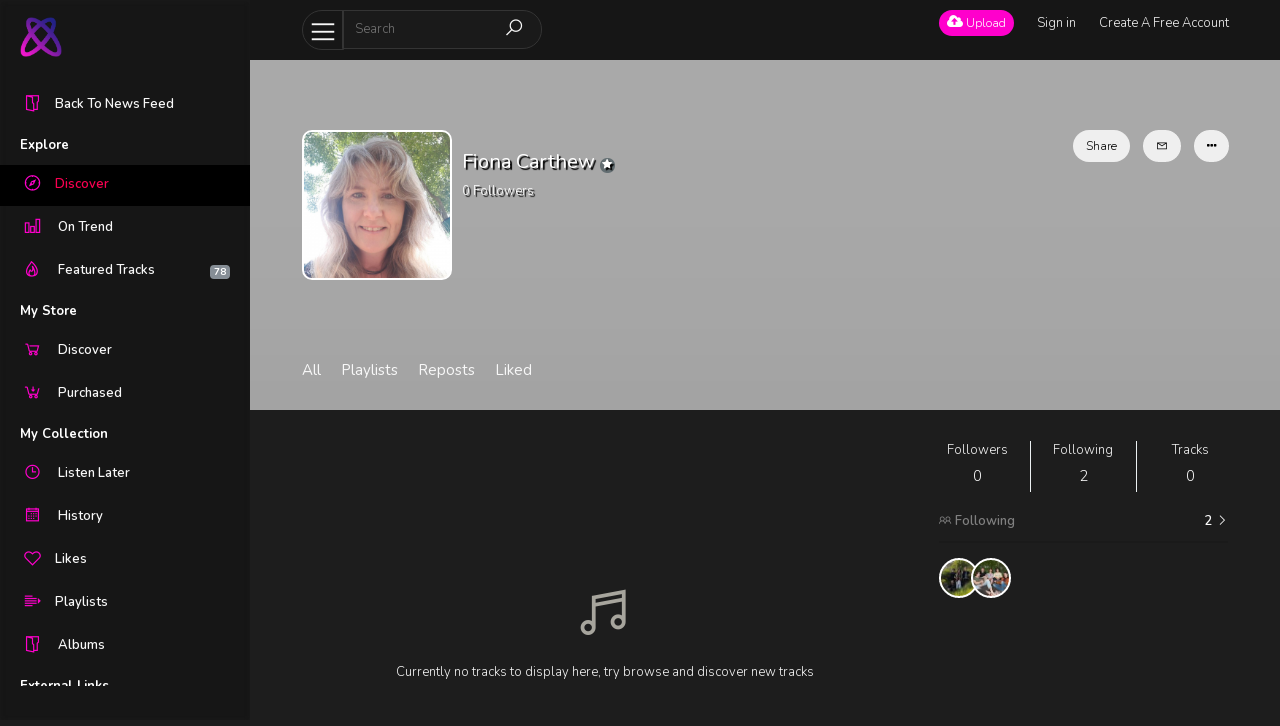

--- FILE ---
content_type: text/html; charset=UTF-8
request_url: https://stream.atomicmusic.space/fiona-carthew/tracks
body_size: 8687
content:
<!doctype html>
<html lang="en">
<head>
    <meta charset="UTF-8">
    <meta name="viewport" content="width=device-width, initial-scale=1, shrink-to-fit=no">
    <meta name="description" content="">
    <meta name="keywords" content="">
    <title>Fiona Carthew</title>

    <link rel="apple-touch-icon" sizes="180x180" href="https://stream.atomicmusic.space/uploads/settings/567489abb25f19c80af5661cd330f4d7.png">
    <link rel="shortcut icon" href="https://stream.atomicmusic.space/uploads/settings/567489abb25f19c80af5661cd330f4d7.png">

    <link rel="apple-touch-icon-precomposed" href="https://stream.atomicmusic.space/uploads/settings/567489abb25f19c80af5661cd330f4d7.png">
    <link rel="icon" href="https://stream.atomicmusic.space/uploads/settings/567489abb25f19c80af5661cd330f4d7.png">

    <!-- Bootstrap core CSS -->
    <link href="https://fonts.googleapis.com/css?family=Nunito:300,400,600,700" rel="stylesheet">
    <link href="https://stream.atomicmusic.space/assets/css/plugin.css?time=1768926496" rel="stylesheet">
    <link href="https://fonts.googleapis.com/css?family=Open+Sans" rel="stylesheet">
        <link href="https://stream.atomicmusic.space/styles/main/css/main.css?time=1768918891" rel="stylesheet">
    <meta property="og:image" content="https://stream.atomicmusic.space/uploads/1345/2022/photos/profile/_600_7bcf8e17888ff4649d896f0067eba465.png"/><meta property="og:title" content="Fiona Carthew"/><meta property="og:url" content="https://stream.atomicmusic.space/fiona-carthew"/><meta property="og:description" content=""/>    <meta name="twitter:card" content="Atomic Stream Space" />
    <meta property="twitter:site" content="https://stream.atomicmusic.space/">
            <meta property="og:site_name" content="Atomic Stream Space">

        <meta property="twitter:title" content="Atomic Stream Space">
        <meta property="twitter:description" content="">
        <meta property="twitter:image" content="https://stream.atomicmusic.space/uploads/settings/3b7f6dc1eb7d602a94f9d06d9542373d.png">
        <meta property="og:url" content="https://stream.atomicmusic.space/">
        <meta property="og:type" content="Website">
        <meta property="og:title" content="Atomic Stream Space">
        <meta property="og:description" content="">
        <meta property="og:image" content="https://stream.atomicmusic.space/uploads/settings/3b7f6dc1eb7d602a94f9d06d9542373d.png">
                    <style>
                                    .in-header{
                            background-color : #ffffff                            }
                        .in-header{
                            border-bottom-color : #ffffff                        }
                        .searchbar{
                            background-color : #ffffff                            }
                        .searchbar input{
                            color : #ffffff !important;
                        }
                        .searchbar i{
                            color : #ff00cc !important;
                        }
                        .in-header ul li > a:not(.btn){
                            color : #ff00cc !important;
                        }
                                                #sideHeader{
                            background-color : #ffffff                            }
                        #sideHeader .nav .sub-menu{
                            color : #000000 !important;
                        }
                        #sideHeader .nav .head{
                            color : #ffffff !important;
                        }
                        #sideHeader .nav li a i{
                            border-color : #000000                            }
                        #sideHeader .nav li .active, #sideHeader .nav li a i{
                            color : #ff00cc !important;
                        }
                                                .btn-primary,.btn-secondary{
                            color : #ffffff !important;
                        }
                        .btn-primary{
                            background-color : #ff00cc                            }
                        .btn-secondary{
                            background-color : #868e95                            }
                                                .sound-container{
                            background-color : #f4f9fc                            }
                        .sound-container .middle-content a, .sound-container .play-icon{
                            color : #686868 !important;
                        }
                        {
                            color : #0f0710 !important;
                        }
                        {
                            color : #ff00cc !important;
                        }
                                                .colored{
                            color : #ff00cc !important;
                        }
                        .colored-bg{
                            background-color : #ff00cc                            }
                        ::-webkit-scrollbar-thumb{
                            background-color : #636e72                            }
                        .pro-badge{
                            background-color : #636e72                            }
                        
            .each-upload-track .progress-wrapper .progress-bar {
                background-color: #FF5533 !important;
            }
            .topography-cover, .auth-container{
                            background-image: linear-gradient(90deg, #ff00cc 0%, rgba(255,0,204,0.3) 55%, rgba(255,0,204,0.7) 100%);
            }
        </style>
    
    
    <style>
            </style>


    <!-- Global site tag (gtag.js) - Google Analytics --><script async src="https://www.googletagmanager.com/gtag/js?id=UA-145091088-1"></script><script>  window.dataLayer = window.dataLayer || [];  function gtag(){dataLayer.push(arguments);}  gtag('js', new Date());  gtag('config', 'UA-145091088-1');</script></head>
<body class="  dark-mode ">
<div id="sideHeader">
    <div class="top clearfix">
        <div class="float-left">
            <a class="navbar-brand "  href="https://stream.atomicmusic.space/">
                <img class="light-logo" style="" src="https://stream.atomicmusic.space/uploads/settings/3b7f6dc1eb7d602a94f9d06d9542373d.png"/>
                <img class="dark-logo" src="https://stream.atomicmusic.space/uploads/settings/b2ac894db851a003503e025eadc95ae0.png"/>
            </a>
        </div>
        <div class="float-right dropdown pt-4 pr-2">

            <div class="dropdown-menu dropdown-menu-right">
                            </div>
        </div>
    </div>

    <div id="side-menu">
        <ul class="nav">
	<li><a class="sub-menu" href="http://radio.atomicmusic.space"> <i class="la-folder-open la  "></i><span>Back To News Feed</span></a></li>
	
    <li><a class="head" href="https://stream.atomicmusic.space/"  data-ajax="true">Explore</a></li>
	
    <li><a id="discover-menu" class="sub-menu  active " href="https://stream.atomicmusic.space/discover"  data-ajax="true"> <i class="la la-compass  "></i><span>Discover</span></a></li>

    <li><a id="charts-menu" class="sub-menu   " href="https://stream.atomicmusic.space/charts"  data-ajax="true"><i class="la la-bar-chart "></i> <span>On Trend</span></a></li>
	
	<li><a id="spotlight-menu" class="sub-menu   " href="https://stream.atomicmusic.space/spotlight"  data-ajax="true"><i class="la la-fire "></i> <span>Featured Tracks</span>  <span class='badge badge-secondary float-right mt-2'>78</span></a></li>	    



    <li><a class="head" href="https://stream.atomicmusic.space/store"  data-ajax="true">My Store</a></li>
<li><a id="store-browse-menu" class="sub-menu   " href="https://stream.atomicmusic.space/store"  data-ajax="true"><i class="la la-shopping-cart "></i> <span>Discover</span></a></li>
<li><a id="store-purchased-menu" class="sub-menu   " href="https://stream.atomicmusic.space/store/purchased"  data-ajax="true"><i class="la  la-cart-arrow-down "></i> <span>Purchased</span></a></li>

            <li><a class="head" href="https://stream.atomicmusic.space/collection/listen-later"  data-ajax="true">My Collection</a></li>
    <li><a id="listen-later-menu" class="sub-menu clearfix  " href="https://stream.atomicmusic.space/collection/listen-later"  data-ajax="true">
            <div class="float-left">
                <i class="la-clock-o la "></i> <span>Listen Later</span>
            </div>
                    </a></li>
    <li><a id="history-menu" class="sub-menu   " href="https://stream.atomicmusic.space/collection/history"  data-ajax="true"> <i class="la-calendar la "></i> <span>History</span></a></li>
    <li><a id="likes-menu" class="sub-menu    " href="https://stream.atomicmusic.space/collection/likes"  data-ajax="true"> <i class="la la-heart-o "></i><span>Likes</span></a></li>
    <li><a id="playlists-menu" class="sub-menu    " href="https://stream.atomicmusic.space/collection/playlists"  data-ajax="true"> <i class="la la-indent "></i><span>Playlists</span></a></li>
    <li><a id="collection-albums-menu" class="sub-menu   " href="https://stream.atomicmusic.space/collection/albums"  data-ajax="true"> <i class="la-folder-open la "></i> <span>Albums</span></a></li>
	
	
	<li><a class="head" href="https://stream.atomicmusic.space/"  data-ajax="true">External Links</a></li>
	
		<li><a class="sub-menu" href="https://radio.atomicmusic.space/index.php/music-charts-archive/"> <i class="la la-bar-chart "></i><span>Music Chart</span></a></li>
	
		<li><a class="sub-menu" href="https://radio.atomicmusic.space/index.php/get-featured/"> <i class="la la-info   "></i><span>Get Featured</span></a></li>
	
		<li><a class="sub-menu" href="http://radio.atomicmusic.space/index.php/privacy-policy-2/"> <i class="la la-info   "></i><span>Privacy</span></a></li>
	
		<li><a class="sub-menu" href="http://radio.atomicmusic.space/index.php/faq/"> <i class="la la-info   "></i><span>Info</span></a></li>
	
        </ul>    </div>
</div>
<div id="page-container">
    <div class=" in-header-mobile">
    <div class="in-header clearfix">
        <a href="" class="navicon"><i class="la la-navicon"></i></a>
        <div class="inner-container">
            <div class="clearfix">
                <div class="left float-left clearfix" style="position: relative;">
                    <a href="" class="navicon-2"><i class="la la-navicon"></i></a>
                    <form class="form-inline searchbar" action="https://stream.atomicmusic.space/search">
                                                <input value="" autocomplete="off" class="" type="search" name="term" placeholder="Search">
                        <button class="" type="submit" style="background: none;border: none;padding: 0;"><i class="la la-search"></i></button>
                    </form>

                    <div class="search-dropdown-container header-dropdown">

                    </div>

                </div>
                <div class="right float-right">
                    <ul class="float-left">
                                                                                    
                                <li><a data-ajax="true" href="https://stream.atomicmusic.space/upload" class="btn btn-sm btn-primary upload-btn-mobile">
                                        <span class="hide-mobile-sm"><i style="font-size: 15px; display: inline-block;position:relative;top:0px" class="fa-cloud-upload fa"></i> Upload</span>
                                        <span class="show-mobile-sm"><i class="la la-upload" style="font-size: 15px; top: 0;"></i></span>
                                    </a></li>
                                                    
                                                                                    <li><a  onclick="return changeAuthModal('.login-form')"   href="" class="">
                                        <span class="hide-mobile-sm">Sign in</span>
                                        <i class="show-mobile-sm la la-lock " style="position:relative;bottom: 5px;display: none;"></i>
                                    </a></li>
                                <li class="hide-mobile-sm"><a  onclick="return changeAuthModal('.signup-form')"   href="" class="">Create A Free Account</a></li>

                                                                             </ul>
                </div>
            </div>

        </div>
            </div>
    <div id="wrapper-container" style="padding-bottom: 70px;">

                                    <div class="profile-header clearfix" >
    <div class="bg-container" style="background-image: url(https://stream.atomicmusic.space/assets/images/cover.png);"></div>
    <div class="cover"></div>
    <div class="inner-container">
        <div class=" content">
            <div class="profile-info-container">
                <div style="background-image: url(https://stream.atomicmusic.space/uploads/1345/2022/photos/profile/_200_7bcf8e17888ff4649d896f0067eba465.png)" class="avatar mr-3"></div>
                <div style="    text-shadow: 2px 2px 1px #000;">
                    <h5 class="mt-0">Fiona Carthew     <span class="pro-badge  mtitle" title="Pro Badge"><i class="fa fa-star"></i></span>
</h5>
                    <div><span class="followers-count-1345">0</span> Followers</div>
                                    </div>


                <div class="right-buttons dropdown">
                    <button class="btn each mtooltip" title="Share profile" onclick="return share(1345, 'profile')"> Share</button>
                                            <button class="btn each" onclick="return showMessage(1345)"> <i class="la la-envelope"></i></button>
                        <button class="btn each dropdown-toggle no-caret hover-show" data-toggle="dropdown"><i class="fa  fa-ellipsis-h"></i></button>
                        <div class="dropdown-menu dropdown-menu-right  mt-2" aria-labelledby="dropdownMenuButton">

                            <a class="dropdown-item confirm" data-message="Are you sure you want to block this user?" data-ajax-action="true"  href="https://stream.atomicmusic.space/block?id=1345"><i class="la la-lock"></i> Block user</a>
                        </div>
                                    </div>
                            </div>

        </div>
    </div>

    <div class="profile-menu">
        <div class=" inner-container">

            <ul class="nav nav-tabs responsive-nav" role="tablist">
                <li class="nav-item">
                    <a class="nav-link " data-ajax="true"  href="https://stream.atomicmusic.space/fiona-carthew" >All</a>
                </li>
                
                <li class="nav-item">
                    <a class="nav-link "  data-ajax="true"  href="https://stream.atomicmusic.space/fiona-carthew/playlists" >Playlists</a>
                </li>
                <li class="nav-item">
                    <a class="nav-link "  data-ajax="true"  href="https://stream.atomicmusic.space/fiona-carthew/reposts" >Reposts</a>
                </li>
                <li class="nav-item">
                    <a class="nav-link "  data-ajax="true"  href="https://stream.atomicmusic.space/fiona-carthew/liked" >Liked</a>
                </li>
                            </ul>

        </div>
    </div>
</div>




<div class="profile-content clearfix" style="" >
    <div class="inner-container">
       <div class="row mt-3">
           <div class="col-md-8">
               <div class="track-list" data-type-id="1345" data-type="my-tracks" data-offset="0">
    <div class="feed-placeholder ">
    <div class="feed_loading_post">
        <div class="feed_loading_post_child2">

        </div>
    </div>
    <div class="feed_loading_post">
        <div class="feed_loading_post_child2">

        </div>
    </div>
</div></div>
<a href="" class="track-paginate-link show-mobile-sm show-mobile-md" onclick="return paginateTracks()">Load more tracks</a>
           </div>
           <div class="col-md-4">
                <div class="">
                    <div class="row profile-statistics">
                        <div class="col-sm-4">
                            Followers                            <a href="https://stream.atomicmusic.space/fiona-carthew/followers" data-ajax="true"><span class="count followers-count-1345">0</span></a>
                        </div>
                        <div class="col-sm-4">
                            Following                            <a href="https://stream.atomicmusic.space/fiona-carthew/following" data-ajax="true">
                            <span class="count">2</span>
                            </a>
                        </div>
                        <div class="col-sm-4">
                            Tracks                            <a href="https://stream.atomicmusic.space/fiona-carthew/tracks" data-ajax="true">
                                <span class="count">0</span>
                            </a>
                        </div>
                    </div>

                    
                    
                    
                    

                                        
                                        
                        <div class="inline-card-list">
                            <div class="clearfix title">
                                <div class="float-left">
                                    <div class="">
                                        <i class="la la-users"></i>
                                        Following                                    </div>
                                </div>
                                <div class="float-right">
                                    <a href="https://stream.atomicmusic.space/fiona-carthew/following" data-ajax="true" class=""><span>2</span>  <i class="la-angle-right la"></i></a>
                                </div>
                            </div>


                            <ul class="clearfix">
                                                                    <li><a href="https://stream.atomicmusic.space/scampbell" data-ajax="true" style="background-image: url(https://stream.atomicmusic.space/uploads/avatar/904/_75_e54350354cefa7f836e476195a55b2d0.jpg)"> </a></li>
                                                                    <li><a href="https://stream.atomicmusic.space/elkelk" data-ajax="true" style="background-image: url(https://stream.atomicmusic.space/uploads/avatar/79/_75_39352450719fd2caaf49b93a7e64638f.jpg)"> </a></li>
                                                            </ul>

                        </div>
                                        
                    <script async src="https://pagead2.googlesyndication.com/pagead/js/adsbygoogle.js"></script><!-- Square Adds --><ins class="adsbygoogle"     style="display:block"     data-ad-client="ca-pub-5298373235424205"     data-ad-slot="8873124913"     data-ad-format="auto"     data-full-width-responsive="true"></ins><script>     (adsbygoogle = window.adsbygoogle || []).push({});</script>                </div>
           </div>
       </div>
    </div>
</div>    </div>

</div>
</div>
</div>
<a href="" class="btn btn-primary scrollup-btn"><i class="la la-angle-up"></i></a>
<div class="full-loader"></div>
<div id="music-player" class="jp-jplayer"></div>
<div id="sound-playlists">
    <div class="playlist-header clearfix">
        <div class="float-left">
            <div class="title">Next up</div>
        </div>
        <div class="float-right">
            <a href="" onclick="return toogleSoundPlaylist()"><i class="la la-times"></i></a>
        </div>
    </div>
    <div class="sound-playlist-content">
        <div class="content"></div>
    </div>
</div>
<div id="" class="jp-audio  sound-container sound-player">
    <div class="player-lyrics-container colored">

    </div>

    <div class="sound-info-pane">
        <div class="media detail">
            <a href="" class="player-img-link" data-ajax="true">
                <div class="mr-3 img" ></div>
            </a>
            <div class="media-body">
                <h6 class="title" style="height: 15px;overflow: hidden;"><a data-ajax="true" id="title-link" href=""></a></h6>
                <div class="player-track-buttons"></div>
            </div>
        </div>
    </div>
    <div class="the-content clearfix">

        <div class="sound-left">
            <div class="middle-content">
                <ul class="nav">

                    <li><a href="" onclick="return playprev()"><i class="fa fa-step-backward "></i></a></li>
                    <li>
                        <div class="play-icon music-play jp-play"><i class="fa fa-play "></i></div>
                        <div class="play-icon music-pause jp-pause"><i class="la la-pause "></i></div>
                    </li>
                    
                    <li>
                        <a href="" class="btn btn-sm btn-primary round-sm hide skip-ads-button" onclick="return skipAds();" style="position: relative;top:2px;width:60px;font-size:12px;color:white !important;height:25px;display: none;">Skip ad</a>
                    </li>
                    <li><a href="" onclick="return playNext(true)"><i class="fa fa-step-forward "></i></a></li>

                </ul>
            </div>

            <ul class="nav right-play-controls">
                <li class="">
                    <div class="jp-time-holder">
                        <div class="jp-current-time hide"></div>
                        <div class="jp-progress-container">
                            <div class="jp-progress">
                                <div class="jp-seek-bar">
                                    <div class="jp-play-bar"></div>
                                </div>
                            </div>
                        </div>
                        <div class="jp-duration hide"></div>
                    </div>
                </li>


            </ul>
        </div>
    </div>
    <div class=" sound-right">
        <ul class="nav right-play-controls ">
            <li class="hide-tablet">
                <a href="" class="volume-btn mute jp-mute"><i class="la  la-volume-up"></i></a>
                <a href="" class="volume-btn unmute jp-unmute"><i class="la  la-volume-off"></i></a>
            </li>
            <li class="hide-tablet">
                <div class="progress jp-volume-bar" style="height: 4px;width:100px">
                    <div class="progress-bar jp-volume-bar-value" role="progressbar"  aria-valuemin="0" aria-valuemax="100"></div>
                </div>
            </li>
            <li class="tools-btn-container"><a data-toggle="tooltip" title="Repeat Song"  style="margin-right: 0;" href="" onclick="return repeatSongTrigger(this)" class="repeat-song-trigger tools-btn"><i class="la la-repeat "></i></a></li>
            <li class="tools-btn-container"><a data-toggle="tooltip" title="Shuffle" style="margin-right: 0;" href="" onclick="return randomSongTrigger(this)" class=" tools-btn"><i class="la la-random "></i></a></li>
            <li class="tools-btn-container"><a data-toggle="tooltip" title="Speed"  style="margin-right: 0;font-size:15px;position: relative;top:0px;font-weight: bold;" href="" onclick="return playerSpeedTrigger(this)" class="tools-btn hide-mobile">1x</a></li>
            <li><a data-toggle="tooltip" class="tools-btn tools-btn-playlist" title="Next up" href="" onclick="return toogleSoundPlaylist()"><i class="la la-indent "></i></a></li>

        </ul>
    </div>
</div>

<div id="seek-template" style="display: none;">
    <div id="" class="jp-audio sound-player">
        <div class="play-icon jp-play"><i class="fa fa-play "></i></div>
        <div class="play-icon jp-pause"><i class="la la-pause "></i></div>
        <div class="jp-progress">
            <div class="jp-seek-bar">
                <div class="jp-play-bar"></div>
            </div>
            <div class="jp-time-holder">
                <div class="jp-current-time"></div>
            </div>
        </div>
    </div>
</div>

<div class="modal fade smallModal" id="authModal" tabindex="-1" role="dialog" aria-labelledby="mySmallModalLabel" aria-hidden="true">
    <div class="modal-dialog modal-sm" role="document">
        <div class="modal-content">
            <div class="modal-header">
                <ul class="nav">
                    <li class="active auth-login-title"><a onclick="return changeAuthModal('.login-form')" href="">Log in</a></li>
                                            <li class="auth-signup-title"><a onclick="return changeAuthModal('.signup-form')" href="">Sign up</a></li>
                                    </ul>
                <button type="button" class="close" data-dismiss="modal" aria-label="Close">
                    <span aria-hidden="true">&times;</span>
                </button>
            </div>
            <div class="modal-body">
                <div class="login-form">
                    <form action="https://stream.atomicmusic.space/login" class="general-form" method="post">
                                                    <a href="https://stream.atomicmusic.space/auth/facebook" class="btn btn-block fb-button"><i class="la la-facebook-f"></i> Log in with Facebook</a>
                            <div class="content-line">
                                <span>OR</span>
                            </div>
                        


                        <div class="form-group">
                            <input name="val[username]" class="form-control " placeholder="Username or email address"/>
                        </div>

                        <div class="form-group">
                            <input type="password" name="val[password]" class="form-control" placeholder="Password"/>
                        </div>

                        <button type="submit" data-style="zoom-in" data-size="s" class="btn btn-block btn-primary ladda-button" id="login-submit">Log in</button>
                    </form>

                    <p class="text-center mt-4">
                        New to <strong class="colored">Atomic Stream Space</strong> <a style="font-weight: 600;" onclick="return changeAuthModal('.signup-form')" href="">Signup here</a>
                        <br/><br/>
                        Forgot your password? <a onclick="return changeAuthModal('.forgot-form')" href=""  style="font-weight: 600;">Reset here</a>
                    </p>
                </div>

                <div class="forgot-form">
                    <form action="https://stream.atomicmusic.space/forgot" class="general-form" method="post">


                        <div class="form-group">
                            <input name="email" class="form-control " placeholder="Username or email address"/>
                        </div>

                        <button type="submit" data-style="zoom-in" data-size="s" class="btn btn-block btn-primary ladda-button" id="forgot-submit">Reset Password</button>
                    </form>

                </div>

                                <div class="signup-form" style="display: none;">
                    <form action="https://stream.atomicmusic.space/signup" class="general-form" method="post">
                        
                            <a href="https://stream.atomicmusic.space/auth/facebook" class="btn btn-block fb-button"><i class="la la-facebook-f"></i> Log in with Facebook</a>
                            <div class="content-line">
                                <span>OR</span>
                            </div>
                        

                        <div class="form-group">
                            <input type="text" name="val[full_name]" class="form-control " placeholder="Full Name"/>
                        </div>
                        <div class="form-group">
                            <input type="text" name="val[username]" class="form-control " placeholder="Username"/>
                        </div>

                        <div class="form-group">
                            <input type="email" name="val[email]" class="form-control " placeholder="Email address"/>
                        </div>

                        <div class="form-group">
                            <input name="val[password]" type="password" class="form-control" placeholder="Password"/>
                        </div>
                                                                            <label class="custom-control custom-checkbox">
                                <input name="val[artist]"  value="1" type="checkbox" class="custom-control-input">
                                <span class="custom-control-indicator"></span>
                                <span class="custom-control-description mt-1">Make an Artist Account</span>
                            </label>
                        
                                                    <div class="captch-form mb-4">
                                <div class="clearfix mb-3">
                                    <img class="float-left" style="width: 80%;" id="captcha" src="https://stream.atomicmusic.space/captcha/securimage_show.php" alt="CAPTCHA Image" />
                                    <a class="float-right" style="font-size: 20px;" href="#" onclick="document.getElementById('captcha').src = 'https://stream.atomicmusic.space/captcha/securimage_show.php?' + Math.random(); return false">
                                        <i class="la  la-refresh"></i>
                                    </a>
                                </div>
                                <input type="text" autocomplete="off" placeholder="Enter captcha code" class="form-control" name="captcha"/>
                            </div>
                                                <button type="submit" data-size="s" data-style="zoom-in" class="btn btn-block btn-primary ladda-button" id="signup-submit">Submit</button>
                    </form>

                    <p class="text-center mt-4">
                        Already a member  <a onclick="return changeAuthModal('.login-form')" style="font-weight: 600;" href="">Login here</a>
                    </p>
                </div>
                            </div>
        </div>
    </div>
</div>

<div class="modal fade smallModal" id="playlistModal" tabindex="-1" role="dialog" aria-labelledby="mySmallModalLabel" aria-hidden="true">
    <div class="modal-dialog modal-sm" role="document">
        <div class="modal-content">
            <div class="modal-header">
                <ul class="nav">
                    <li class="active playlist-title"><a onclick="return changePlaylistModal('.playlists')" href="">Playlist / Album</a></li>
                    <li class="add-playlist-title"><a onclick="return changePlaylistModal('.add-playlist')" href="">Add Playlist</a></li>
                </ul>
                <button type="button" class="close" data-dismiss="modal" aria-label="Close">
                    <span aria-hidden="true">&times;</span>
                </button>
            </div>
            <div class="modal-body">
                <div class="playlists">

                </div>

                <div class="add-playlist" style="display: none;">
                    <form action="https://stream.atomicmusic.space/playlist/add" class="general-form" method="post">
                        <input type="hidden" name="val[id]" id="add-playlist-id"/>
                        <div class="form-group">
                            <input type="text" name="val[title]" class="form-control " placeholder="Title"/>
                        </div>
                        <div class="form-group">
                            <textarea name="val[desc]" class="form-control" placeholder="Description"></textarea>
                        </div>

                        <div class="row">

                            <div class="col">
                                <label>Public</label>

                                <input type="hidden" name="val[public]" value="0"/>
                                <div class="switch">
                                    <input id="cmn-toggle-premium" value="1" name="val[public]" checked class="cmn-toggle cmn-toggle-round-flat" type="checkbox">
                                    <label for="cmn-toggle-premium"></label>
                                </div>
                            </div>
                        </div>



                        <button type="submit" data-size="s" data-style="zoom-in" class="mt-4 btn  btn-primary ladda-button" id="playlist-submit">Save</button>
                    </form>

                </div>
            </div>
        </div>
    </div>
</div>

<div class="modal" id="reportTrack" tabindex="-1" role="dialog">
    <div class="modal-dialog" role="document">
        <form action="https://stream.atomicmusic.space/report/track" method="post" class="general-form">
            <div class="modal-content">
                <div class="modal-header">
                    <h5 class="modal-title">Report track</h5>
                    <button type="button" class="close" data-dismiss="modal" aria-label="Close">
                        <span aria-hidden="true">&times;</span>
                    </button>
                </div>
                <div class="modal-body">
                    <input type="hidden" name="val[id]" value="" id="report-track"/>
                    <div class="form-group">
                        <label>Description</label>
                        <textarea rows="5" name="val[description]" class="form-control"></textarea>
                        <div class="text-muted mt-3">Please identify, in as much detail as possible, the copyright work(s) that you believe are being infringed</div>
                    </div>

                    <div class="form-group">
                        <label class="custom-control custom-checkbox">
                            <input type="checkbox" name="val[good]" value="1" class="custom-control-input">
                            <span class="custom-control-indicator"></span>
                            <span class="custom-control-description">I have a good faith belief that use of the copyrighted work described above is not authorized by the copyright owner, its agent or the law</span>
                        </label>
                    </div>

                    <div class="form-group">
                        <label class="custom-control custom-checkbox">
                            <input type="checkbox" name="val[info]" value="1" class="custom-control-input">
                            <span class="custom-control-indicator"></span>
                            <span class="custom-control-description">I confirm that the information in this notification is accurate</span>
                        </label>
                    </div>

                    <div class="form-group">
                        <label class="custom-control custom-checkbox">
                            <input type="checkbox" name="val[us]" value="1" class="custom-control-input">
                            <span class="custom-control-indicator"></span>
                            <span class="custom-control-description">I confirm that I am the copyright owner or am authorised to act on behalf of the owner of an exclusive right that is allegedly infringed. Where I am making notice pursuant to the United States Digital Millennium Copyright Act U.S.C. 17 §512(c), I make this statement under penalty of perjury</span>
                        </label>
                    </div>
                </div>
                <div class="modal-footer">
                    <button type="submit" type="submit" id="reportbutton" data-size="s" data-style="zoom-in" class="ladda-button btn btn-primary">Send Report</button>
                </div>
            </div>
        </form>
    </div>
</div>

<div class="modal" id="bankTransferModal" tabindex="-1" role="dialog">
    <div class="modal-dialog" role="document">
        <form action="https://stream.atomicmusic.space/payment/bank/transfer" method="post" enctype="multipart/form-data" class="general-form">
            <div class="modal-content">
                <div class="modal-header">
                    <h5 class="modal-title">Bank Transfer</h5>
                    <button type="button" class="close" data-dismiss="modal" aria-label="Close">
                        <span aria-hidden="true">&times;</span>
                    </button>
                </div>
                <div class="modal-body">
                    <input type="hidden" name="val[price]" value="" id="transfer-price"/>
                    <input type="hidden" name="val[type]" value="" id="transfer-type"/>
                    <input type="hidden" name="val[typeid]" value="" id="transfer-typeid"/>

                    <div class="bank-details-container">
                        <h3></h3>

                        <h5><strong></strong></h5>
                        <h6>Account Number</h6>

                        <h5><strong></strong></h5>
                        <h6>Account Name</h6>

                        <div class="row">
                            <div class="col-md-6">
                                <h5><strong></strong></h5>
                                <h6>Routing Code</h6>
                            </div>

                            <div class="col-md-6">
                                <h5><strong></strong></h5>
                                <h6>Bank Country</h6>
                            </div>
                        </div>
                    </div>

                    <div class="mt-3 mb-2" style="font-weight: bold">
                        NOTE: You can confirm payment into the account above by uploading your payment receipt or teller within 1 day from your payment date, We will verify the payment between within 72 hours                    </div>

                    <div class="track-selector video-selector pb-4">
                        <i class="fa fa-image"></i>
                        <h5>Drag & Drop Receipt file</h5>
                        <span class="mb-4">Select the receipt file by clicking here, only jpg,png,gif is supported</span>
                        <input required  onchange="validate_file_size(this, 'image')" class="" type="file" name="file"/>
                    </div>
                </div>
                <div class="modal-footer">
                    <button type="submit" type="submit" id="bankbutton" data-size="s" data-style="zoom-in" class="ladda-button btn round-sm btn-primary">Submit Receipt</button>
                </div>
            </div>
        </form>
    </div>
</div>

<div class="modal" id="editPlaylistModal" tabindex="-1" role="dialog">
    <div class="modal-dialog modal-sm" role="document">
        <form action="https://stream.atomicmusic.space/load/playlist/form" method="post" class="general-form">
            <div class="modal-content">
                <div class="modal-header">
                    <h5 class="modal-title">Edit Playlist</h5>
                    <button type="button" class="close" data-dismiss="modal" aria-label="Close">
                        <span aria-hidden="true">&times;</span>
                    </button>
                </div>
                <div class="modal-body">
                </div>
                <div class="modal-footer">
                    <button type="submit" type="submit" id="playlistsavebutton" data-size="s" data-style="zoom-in" class="ladda-button btn btn-primary">Save</button>
                </div>
            </div>
        </form>
    </div>
</div>


<div class="modal" id="keyboard-shorts-modal" tabindex="-1" role="dialog">
    <div class="modal-dialog modal-sm" role="document">
        <div class="modal-content">
            <div class="modal-header">
                <h5 class="modal-title">Keyboard Shortcuts</h5>
                <button type="button" class="close" data-dismiss="modal" aria-label="Close">
                    <span aria-hidden="true">&times;</span>
                </button>
            </div>
            <ul class="list-group list-group-flush">
                <li class="list-group-item d-flex justify-content-between align-items-center" style="border-top:none">
                    Play / Pause music player                   <h5> <span class="badge badge-secondary badge-pill">Space bar</span></h5>
                </li>
                <li class="list-group-item d-flex justify-content-between align-items-center">
                    Go Next song                    <h5><span class="badge badge-secondary badge-pill">Arrow Right</span></h5>
                </li>
                <li class="list-group-item d-flex justify-content-between align-items-center">
                    Go previous song                    <h5><span class="badge badge-secondary badge-pill">Arrow Left</span></h5>
                </li>
                <li class="list-group-item d-flex justify-content-between align-items-center">
                    Mute / Unmute player                    <h5><span class="badge badge-secondary badge-pill">M</span></h5>
                </li>

                <li class="list-group-item d-flex justify-content-between align-items-center">
                    Repeat Song                    <h5><span class="badge badge-secondary badge-pill">R</span></h5>
                </li>
            </ul>
            <div class="modal-footer" style="border-top:none">
            </div>
        </div>
    </div>
</div>

<div class="modal" id="paymentMethodModal" tabindex="-1" role="dialog">
    <div class="modal-dialog modal-sm" role="document">
        <div class="loader">Please wait....</div>
        <div class="modal-content">
            <div class="modal-header">
                <h5 class="modal-title">Payment Method</h5>
                <button type="button" class="close" data-dismiss="modal" aria-label="Close">
                    <span aria-hidden="true">&times;</span>
                </button>
            </div>
            <div class="modal-body">

            </div>
        </div>
    </div>
</div>

<div class="modal" id="shareModal" tabindex="-1" role="dialog">
    <div class="modal-dialog " role="document">
        <div class="modal-content">
            <div class="modal-body">

            </div>
        </div>
    </div>
</div>

<div class="modal" id="messageModal" tabindex="-1" role="dialog">
    <div class="modal-dialog " role="document">
        <div class="modal-content">
            <div class="modal-header">
                <h5 class="modal-title">Send Message</h5>
                <button type="button" class="close" data-dismiss="modal" aria-label="Close">
                    <span aria-hidden="true">&times;</span>
                </button>
            </div>
            <form action="https://stream.atomicmusic.space/message/form" class="general-form" method="post">
                <input type="hidden" name="val[modal]" value="#messageModal"/>
                <div class="modal-body">

                </div>
            </form>
        </div>
    </div>
</div>
<div id="popover-default" class="hide" >loading....</div>
<script>
    var baseUrl = 'https://stream.atomicmusic.space/';
    var permaLink = 1;
    var isLoggedIn = false;
    var loaderImage = 'https://stream.atomicmusic.space/assets/images/loading.gif';
    var strings = {
        are_your_sure: "Are you sure",
        ok : "Ok",
        close : "Close",
        notImageError : "Only allowed image formats are  : jpg,png,gif,jpeg",
        allowImageSizeError : "Too large file selected, Allowed image size is  : 3MB",
        notAudioError : "Only allowed audio files format are  : mp3",
        allowAudioSizeError : "Too large file selected, allowed audio file size is  : 25MB",
        notVideoError : "Please select a supported video file",
        allowVideoSizeError : "Too large file selected, Allowed video size is  : 55MB",
        processing : "Processing..",
        trans_any_moment : "any_moment",
        trans_less_than_minute : "few secs ago",
        trans_about_minute : "1min ago",
        trans_about_minutes :"%dmin ago",
        trans_about_hour : "1h ago",
        trans_about_hours : "%dh ago",
        trans_a_day : "1d ago",
        trans_about_days : "%dd ago",
        trans_about_month :"1m ago",
        trans_about_months : "%dm ago",
        trans_about_year : "1y ago",
        trans_about_years : "%dy ago",
        you_have_new : "You have new ",
        "notifications": "Notifications",
        add_price : "Set price",
        custom_url : "Custom URL",
        alphanum_only : "Alpha-Numberic Only",
        featuring : "Featuring",
        featuring_note : "Separate the artist names by comma (,) ",
        add_lyrics : "Add Lyrics",
        add_lyrics_note : "Only (.lrc) file is supported and should follow this format  ",
        remove_lyrics_file : "Remove lyrics file",
        notLyricError : "Only lrc file is allowed",
        add_preview_version: "Add Preview track",
        remove_preview_version: "Remove preview track",
            };
    var supportImagesType = "jpg,png,gif,jpeg";
    var supportAudioType = "mp3";
    var supportVideoType = "mp4";
    var allowPhotoSize = 3072000;
    var allowAudioSize = 25600000;
    var allowVideoSize = 56320000;
    var defaultVolume = 80;
    var updateTime = 10000;
    var lastTime = 1768968078;
    var siteTitle = "Atomic Stream Space";
    var stripeKey = "";
    var siteLogo = "https://stream.atomicmusic.space/uploads/settings/3b7f6dc1eb7d602a94f9d06d9542373d.png";
    var settingswaveColor = "#0f0710";
    var settingswaveColored = "#ff00cc";
    var playloop = true;
    var currency = "AUD";
    var enableFeaturing = 1;
    var enableLyrics = 1;
    var waveGenerator = 'browser';
    </script>
<script src="https://stream.atomicmusic.space/assets/js/plugin.js?time=1768938922"></script>
<script src="https://cdnjs.cloudflare.com/ajax/libs/push.js/0.0.11/push.min.js"></script>
<script src="https://stream.atomicmusic.space/styles/main/js/main.js?time=1768890371"></script>
<script src="https://checkout.stripe.com/checkout.js"></script>
<script>
    </script>
</body>
</html>

--- FILE ---
content_type: text/html; charset=UTF-8
request_url: https://stream.atomicmusic.space/track/load?limit=0&type=my-tracks&type_id=1345&offset=0&view=list
body_size: 138
content:
<div class="empty-content">
          <i class="la la-music"></i>
       <span>Currently no tracks to display here, try browse and discover new tracks</span>
    </div>

--- FILE ---
content_type: text/html; charset=utf-8
request_url: https://www.google.com/recaptcha/api2/aframe
body_size: 267
content:
<!DOCTYPE HTML><html><head><meta http-equiv="content-type" content="text/html; charset=UTF-8"></head><body><script nonce="9ObrGur7X7MzN1n8FvUf-Q">/** Anti-fraud and anti-abuse applications only. See google.com/recaptcha */ try{var clients={'sodar':'https://pagead2.googlesyndication.com/pagead/sodar?'};window.addEventListener("message",function(a){try{if(a.source===window.parent){var b=JSON.parse(a.data);var c=clients[b['id']];if(c){var d=document.createElement('img');d.src=c+b['params']+'&rc='+(localStorage.getItem("rc::a")?sessionStorage.getItem("rc::b"):"");window.document.body.appendChild(d);sessionStorage.setItem("rc::e",parseInt(sessionStorage.getItem("rc::e")||0)+1);localStorage.setItem("rc::h",'1768968083666');}}}catch(b){}});window.parent.postMessage("_grecaptcha_ready", "*");}catch(b){}</script></body></html>

--- FILE ---
content_type: application/javascript
request_url: https://stream.atomicmusic.space/styles/main/js/main.js?time=1768890371
body_size: 26140
content:
function toogleView(i, v) {
    var input = $(i);
    if (input.prop("checked") === false) {
        $(v).fadeOut();
    } else {
        $(v).fadeIn();
    }
}

window.isFocused = true;
function messageSent(c) {
    $('.chat-form input[type=text]').val('');
    $('.chats-container').append(c);
    scrollToBottom($('.chats-container'));
    reloadInit();
}
function go_welcomePage(step) {
    if (step === 4) {
        var users  = '';
        $('.each-welcome-user input').each(function() {
            if ($(this).prop('checked') !== false) {
                users += (users === '') ? $(this).val() : ','+$(this).val();
            }
        });
        pageLoader();
        $.ajax({
            url : buildLink('welcome/finish', [{key:'users', value: users}]),
            success : function(r) {
                pageLoaded();
                window.location.href = buildLink('');
            }
        });
    }
    $(".getstarted-content .step").hide();
    $(".getstarted-content .step-" + step).fadeIn();

    if (step === 3) {
        $("#getstarted-back").removeAttr('disabled');
        $("#getstarted-back").removeClass('disabled');
        $('.progress-bar').css('width', '50%');
        //get all selected genres
        var genres  = '';
        $('.each-genre input').each(function() {
            if ($(this).prop('checked') !== false) {
                genres += (genres === '') ? $(this).val() : ','+$(this).val();
            }
        });
        pageLoader();
        $.ajax({
            url : buildLink('welcome/load', [{key:'genres', value: genres}]),
            success : function(r) {
                pageLoaded();
                $("#getstarted-users").html(r);
            }
        });
    } else if(step === 2) {
        $("#getstarted-back").attr('disabled', 'disabled');
        $("#getstarted-back").prop('disabled', 'disabled');
    }
    return false;
}
function select_genre(id) {

    if ($(".each-genre-"+id + ' input').prop('checked') !== false ) {
        $(".each-genre-"+id + ' i').fadeOut();
        $(".each-genre-"+id + ' input').removeAttr('checked');
    } else {
        $(".each-genre-"+id + ' i').fadeIn();
        $(".each-genre-"+id + ' input').prop('checked', 'checked');
    }

    var $checkboxes = $('.each-genre input[type="checkbox"]');
    var countCheckedCheckboxes = $checkboxes.filter(':checked').length;
    if (countCheckedCheckboxes > 0) {
        $("#getstarted-step-2-btn").removeClass('disabled');
        $("#getstarted-step-2-btn").removeAttr('disabled');
    } else {
        $("#getstarted-step-2-btn").addClass('disabled');
        $("#getstarted-step-2-btn").attr('disabled', 'disabled');
    }
    return false;
}

function getstarted_selectUser(id) {
    if ($(".each-welcome-user-"+id + ' input').prop('checked') !== false ) {
        $(".each-welcome-user-"+id + ' i').fadeOut();
        $(".each-welcome-user-"+id + ' input').removeAttr('checked');
    } else {
        $(".each-welcome-user-"+id + ' i').fadeIn();
        $(".each-welcome-user-"+id + ' input').prop('checked', 'checked');
    }

    var $checkboxes = $('.each-welcome-user input[type="checkbox"]');
    var countCheckedCheckboxes = $checkboxes.filter(':checked').length;
    var width = (countCheckedCheckboxes * 10) + 50;
    $('.progress-bar').css('width', width+ '%');
    if (countCheckedCheckboxes > 0) {
        $("#getstarted-step-3-btn").removeClass('disabled');
        $("#getstarted-step-3-btn").removeAttr('disabled');
    } else {
        $("#getstarted-step-3-btn").addClass('disabled');
        $("#getstarted-step-3-btn").attr('disabled', 'disabled');
    }
    return false;
}

function reloadCharts(url) {
    var genre = $("#filter-genre").val();
    var time = $("#filter-time").val();
    load_page(buildLink(url, [{key: 'genre', value: genre}, {key: 'time', value: time}]));
}
function showReportTrack(id){
    $("#reportTrack #report-track").val(id);
    $("#reportTrack").modal("show");
    return false;
}

function showEditPlaylistModal(id) {
    pageLoader();
    $.ajax({
        url : buildLink('load/playlist/form', [{key: 'id' , value: id}]),
        success : function(r) {
            $("#editPlaylistModal .modal-body").html(r);
            pageLoaded();
            $("#editPlaylistModal").modal("show")
        }
    });

    return false;
}
function changeAuthModal(form) {

    $('.login-form').hide();
    $('.signup-form').hide();
    $('.forgot-form').hide();
    if (form == '.signup-form') {
        $('.auth-login-title').removeClass('active');
        $('.auth-signup-title').addClass('active');
    } else {
        $('.auth-signup-title').removeClass('active');
        $('.auth-login-title').addClass('active');
    }
    $(form).show();
    $("#authModal").modal("show");
    return false;
}

window.playlistTrackId = null;
function changePlaylistModal(form, id) {
    if (id === undefined)  id = window.playlistTrackId;
    window.playlistTrackId = id;
    $('.playlists').hide();
    $('.add-playlist').hide();
    if (form == '.add-playlist') {
        $("#add-playlist-id").val(id);
        $('.playlist-title').removeClass('active');
        $('.add-playlist-title').addClass('active');
    } else {
        //load the user playlists
        $.ajax({
            url : buildLink('playlist/load', [{key:'track',value:id}]),
            success : function(c) {
                $('.playlists').html(c);
            }
        });
        $('.add-playlist-title').removeClass('active');
        $('.playlist-title').addClass('active');
    }
    $(form).show();
    $("#playlistModal").modal("show");
    return false;
}

function finishPlaylistCreate() {
    changePlaylistModal('.playlists');
    $('.add-playlist-title input').val('');
}
function finishPlaylistAdd() {
    changePlaylistModal('.playlists');
}
function finishLaterAdd(r) {
    var json = jQuery.parseJSON(r);
    $('.each-track-'+json.track+' .track-later span').html(json.title);
    if (!json.action) {
        if (window.location.href.match('listen-later')) {
            $('.each-track-'+json.track).fadeOut();
        }
    }
}

function followFinished(r) {
    var result = r;
    var btn = $(".follow-"+result.id+'-btn');
    $('.followers-count-'+result.id).html(result.count);
    if (result.action) {
        btn.removeClass('follow');
        btn.html(result.text);
    } else {
        btn.addClass('follow');
        btn.html(result.text);
    }
}
function commentAdded(r) {
    var result = jQuery.parseJSON(r);
    var container = $('.comments-'+result.type+'-'+result.id);

    var r = $("<div style='display: none;'></div>");
    r.html(result.comment);
    container.find('.comments-container-'+result.type+'-'+result.id).prepend(r);
    r.fadeIn();
    container.find('.comments-form-'+result.type+'-'+result.id).find('textarea').val('');

    if ($('.comment-count-'+result.type+'-'+result.id).length > 0) {
        $('.comment-count-'+result.type+'-'+result.id).find('span').html(result.count);
        $('.comment-count-'+result.type+'-'+result.id).fadeIn();
    }
    setTimeout(function() {
        reloadInit();
    }, 300)
    //done
}

function commentAddedAt(trackId) {
    var c = $(".track-time-comment-container-"+trackId);

    c.find('.reply-to').hide();
    c.find('.reply-to input').val('');
    c.find('.at-value').val('');
    c.find('.input input').val('');
    loadTrackTimeComments(trackId);
    c.find('.clicker').hide();
    c.find('form').slideUp();
}

function commentReported(id) {
    $("#comment-"+id).fadeOut();
}
function itemLiked(r) {
    var result = jQuery.parseJSON(r);
    var id = ".like-button-"+result.type+'-'+result.typeId;
    $(id).find('span').html(result.text);
    if (result.action) {
        $(id).addClass('liked');
    } else {
        $(id).removeClass('liked');
    }
    $(".like-count-"+result.type+'-'+result.typeId+ ' span').html(result.count);
    $(".like-count-"+result.type+'-'+result.typeId).fadeIn();
    if (result.count < 1) $(".like-count-"+result.type+'-'+result.typeId).hide();
    if ($("."+result.type+'-likes-'+result.typeId).length > 0) {
        $("."+result.type+'-likes-'+result.typeId).html(result.likes);
    }
}

function itemReposted(r) {
    var result = jQuery.parseJSON(r);
    var type = result.playlist === '0' ? 'track' : 'playlist';
    var typeId = result.playlist === '0' ? result.track : result.playlist;
    var id = ".repost-button-"+type+'-'+typeId;
    $(id).find('span').html(result.text);
    if (result.action) {
        $(id).addClass('reposted');
    } else {
        $(id).removeClass('reposted');
    }
    $(".repost-count-"+type+'-'+typeId+ ' span').html(result.count);
    $(".repost-count-"+type+'-'+typeId).fadeIn();
    if (result.count < 1) $(".repost-count-"+type+'-'+typeId).hide();
}
function commentDeleted(r) {
    var result = jQuery.parseJSON(r);
    $('#comment-'+result.id).fadeOut();
    if ($('.comment-count-'+result.type+'-'+result.id).length > 0) {
        $('.comment-count-'+result.type+'-'+result.id).find('span').html(result.count);
        $('.comment-count-'+result.type+'-'+result.id).fadeIn();
    }
    //Job done
}
function toggleView(t, c) {
    if (c === '' || c === undefined) {
        c = $(t).data('container')
    }
    if ($(t).prop('checked') === true) {
        $(c).fadeIn();
    } else {
        $(c).fadeOut();
    }
}

function toggleDivView(t, c) {
    if (c === '' || c === undefined) {
        c = $(t).data('container')
    }
    if ($(c).css('display') === 'none') {
        $(c).fadeIn();
    } else {
        $(c).fadeOut();
    }
}

function hideView(c, t) {
    if (c === '') {
        c = $(t).data('container')
    }
    $(c).fadeOut();
}



function confirm(url, mess, ajax) {
    iziToast.show({
        theme: 'dark',
        icon: 'icon-person',
        title: '',
        overlay : true,
        zindex : 9999999,
        message: (mess === undefined) ? strings.are_your_sure : mess,
        position: 'center', // bottomRight, bottomLeft, topRight, topLeft, topCenter, bottomCenter
        progressBarColor: 'rgb(0, 255, 184)',
        buttons: [
            ['<button>'+strings.ok+'</button>', function (instance, toast) {
                if (ajax === undefined || !ajax) {
                    window.location.href = url;
                    instance.hide({
                        transitionOut: 'fadeOutUp',
                        onClosing: function(instance, toast, closedBy){
                            console.info('closedBy: ' + closedBy); // The return will be: 'closedBy: buttonName'
                        }
                    }, toast, 'buttonName');
                } else {
                    instance.hide({
                        transitionOut: 'fadeOutUp'
                    }, toast, 'buttonName');
                    ajaxAction(url);
                }
            }, true], // true to focus
            ['<button>'+strings.close+'</button>', function (instance, toast) {
                instance.hide({
                    transitionOut: 'fadeOutUp',
                    onClosing: function(instance, toast, closedBy){
                        console.info('closedBy: ' + closedBy); // The return will be: 'closedBy: buttonName'
                    }
                }, toast, 'buttonName');
            }]
        ]
    });

    return false;
}

function showFormLoader(f) {
    var l = Ladda.create( document.querySelector(f) );
    l.start();
}
function hideFormLoader(f) {
    var l = Ladda.create( document.querySelector(f) );
    l.stop();
}

function notify(m, type) {
    if (type === 'error') {
        iziToast.error({
            message: m,
            position: 'topRight'
        });
    } else if(type === 'success') {
        iziToast.success({
            message: m,
            position: 'topRight'
        });
    } else {
        iziToast.info({
            message: m,
            position: 'topRight'
        });
    }
}

function validate_fileupload(fileName, type)
{
    var allowed_extensions = new Array("jpg","png","gif");
    allowed_extensions = supportImagesType.split(',');
    if (type == 'audio') allowed_extensions = supportAudioType.split(',');
    if (type == 'video') allowed_extensions = supportVideoType.split(',');
    if (type == 'lyric-file') {
        allowed_extensions = new Array("lrc");

    }
    var file_extension = fileName.split('.').pop().toLowerCase(); // split function will split the filename by dot(.), and pop function will pop the last element from the array which will give you the extension as well. If there will be no extension then it will return the filename.
    //alert(file_extension)
    for(var i = 0; i <= allowed_extensions.length; i++)
    {
        if(allowed_extensions[i]==file_extension)
        {
            return true; // valid file extension
        }
    }

    return false;
}

window.trackfiles = [];
function validate_file_size(input, type) {
    var files = input.files;
    if (type === 'audio') {
        if ($(input).hasClass('main-audio')) {
            //window.trackProcessed = 0;
            //window.trackProcessing = false;
        }
    }

    for(ii = 0;ii < files.length;ii++) {
        var file = files[ii];

        if (type == 'image') {
            if (!validate_fileupload(file.name, 'image')) {
                notify(strings.notImageError, 'error')
                $(input).val('');//yes
                return true;
            }

            if (file.size > allowPhotoSize) {
                //this file is more than allow photo file
                notify(strings.allowImageSizeError, 'error');
                //empty the input
                $(input).val('');//yes
                return true;
            }


            if ($(input).data('placeholder') !== undefined) {
                var fr = new FileReader();
                fr.onload = function(){
                    $($(input).data('placeholder')).css('background-image', 'url('+fr.result+')');
                    $($(input).data('placeholder')).fadeIn();
                }
                fr.readAsDataURL(file);

            }
        } else if (type == 'lyric-file') {
            if (!validate_fileupload(file.name, 'lyric-file')) {
                notify(strings.notLyricError, 'error')
                $(input).val('');//yes
                return true;
            }
        }
        else if(type === 'video') {
            if (!validate_fileupload(file.name, 'video')) {
                notify(strings.notVideoError, 'error')
                $(input).val('');//yes
                return true;
            }

            if (file.size > allowVideoSize) {
                //this file is more than allow photo file
                notify(strings.allowVideoSizeError, 'error');
                //empty the input
                $(input).val('');//yes
                return true;
            }

            if ($(input).hasClass('main-video')) {
                $('.video-selector').hide();
                $('#video-form-container').fadeIn();
                var newFileName = file.name.replace(/C:\\fakepath\\/i, '').replace(/.mp4/i, '').replace(/.mov/i, '')
                    .replace(/.wmv/i, '').replace(/.3gp/i, '').replace(/.avi/i, '').replace(/.flv/i, '')
                    .replace(/.f4v/i, '').replace(/.webm/i, '');

                $('.video-title').val(newFileName);
            }

        } else if(type === 'audio') {
            var i = $('.selected-track').length;
            //alert(i);
            if (!validate_fileupload(file.name, 'audio')) {
                notify(strings.notAudioError, 'error')
                $(input).val('');//yes
                return true;
            }

            if (file.size > allowAudioSize) {
                //this file is more than allow photo file
                notify(strings.allowAudioSizeError, 'error');
                //empty the input
                $(input).val('');//yes
                return true;
            }

            newFileName = file.name.replace(/C:\\fakepath\\/i, '').replace(/.mp3/i, '').replace(/.m4a/i, '').replace(/.mp4/i, '');

            if ($(input).hasClass('main-audio')) {
                window.trackfiles[i] = {file: file};
                $("#song--upload-form").data('not-ready', true);
                if ($(input).hasClass('start-main-audio')) {
                    $('.uploader-form').hide();
                    $('.uploader-main-form').fadeIn();
                }
                var itsEdit = false;
                if ($(input).hasClass('edit-audio-file')) {
                    itsEdit = true;
                }

                var addPrice = "";

                var data = $("<div class=' each-upload-track each-upload-track-"+i+"'></div>");
                data.append('<div class="progress-wrapper the-progress-wrapper-'+i+'">' +
                    '                                                <div class="progress the-progress-'+i+'" style="height:5px;" data-id="'+i+'">' +
                    '                                                    <div class="progress-bar" role="progressbar" style="width: 0%;" aria-valuenow="25" aria-valuemin="0" aria-valuemax="100"></div>' +
                    '                                                </div> <div class="its-loader"><img src="'+loaderImage+'"/> <span><i style="" class="la la-check"></i></span> </div>' +
                    '                                            </div>');

                data.append("<input class='track-file track-file-"+i+"' data-id='"+i+"' required type='hidden' name='val[trackfiles][]'/>");
                data.append("<input id='title-wave-"+i+"' class='title-wave title-wave-"+i+"' data-id='"+i+"' type='hidden' name='val[titlewaves][]'/>");
                data.append("<input id='title-wave2-"+i+"' type='hidden' data-id='"+i+"'  class='title-wave2 title-wave2-"+i+"' name='val[titlewaves2][]'/>");
                data.append("<input type='hidden' data-id='"+i+"'  class='track-duration' name='val[durations][]'/>");
                data.append("<input type='hidden' data-id='"+i+"'  class='track-size' name='val[sizes][]'/>");
                if (!itsEdit) data.append("<input type='hidden' data-id='"+i+"'  class='avatar-data avatar-data-"+i+"' name='val[avatardata][]'/>");
                if ($(".upload-pricing").length > 0 && !itsEdit) {
                    //$(".upload-pricing").fadeIn();
                    $('#upload-store-info').hide();
                    addPrice = "  <a  style='background: #fff !important;border-color: #F1F1F1 !important;color: #000;' class='btn btn-sm round-sm btn-outline-secondary' onclick='return toggle_price_pane(this)' href=''>"+strings.add_price+"</a>";

                    var pricingTemp = $($('.upload-pricing-temp').html());
                    pricingTemp.find('.demo_wave').attr('name', 'demowave[]');
                    pricingTemp.find('.demo_wave_colored').attr('name', 'demowavecolored[]');
                    pricingTemp.find('input[type=number]').attr('name', 'val[prices][]');


                    if ($(".upload-demo-file").length > 0) {
                        var waterMark = $("<div class='water-mark-input-container'>" +
                            "<label>"+strings.add_watermark_version+"</label>" +
                            "<input type='file' onchange=\"return validate_file_size(this, 'audio')\" data-container-id='"+i+"' class='demo-audio form-control'/>" +
                            "<input type='hidden' class='demo-file demo-file-"+i+"' name='val[demofiles][]'/>" +
                            "<input type='hidden' data-id='"+i+"' class='demo-wave demo-wave-"+i+"' name='val[demowave][]'/>" +
                            "<input type='hidden' data-id='"+i+"' class='demo-wave2 demo-wave2-"+i+"' name='val[demowave2][]'/>" +
                            "<input type='hidden' class='demo-duration demo-duration-"+i+"' name='val[demoduration][]'/>" +
                            "<button class='btn btn-danger btn-sm hide'>"+strings.remove_watermark_version+"</button>" +
                            "</div>")
                        pricingTemp.find('.content').append(waterMark);

                    } else {
                        var preview = $("<div class='water-mark-input-container'>" +
                            "<label>"+strings.add_preview_version+"</label>" +
                            "<input type='file' onchange=\"return validate_file_size(this, 'audio')\" data-container-id='"+i+"' class='demo-audio form-control'/>" +
                            "<input type='hidden' class='demo-file demo-file-"+i+"' name='val[demofiles][]'/>" +
                            "<input type='hidden' data-id='"+i+"' class='demo-wave demo-wave-"+i+"' name='val[demowave][]'/>" +
                            "<input type='hidden' data-id='"+i+"' class='demo-wave2 demo-wave2-"+i+"' name='val[demowave2][]'/>" +
                            "<input type='hidden' class='demo-duration demo-duration-"+i+"' name='val[demoduration][]'/>" +
                            "<button class='btn btn-danger btn-sm hide'>"+strings.remove_preview_version+"</button>" +
                            "</div>")
                        pricingTemp.find('.content').append(preview);
                    }
                }

                var featuringBtn,lyricsBtn,featuringDiv,lyricsDiv = "";
                if (enableFeaturing && !itsEdit) {
                    featuringBtn = "<a href='' style='background: #fff !important;border-color: #F1F1F1 !important;color: #000;' class='btn btn-sm round-sm  btn-outline-secondary' onclick='return toggle_featuring_field(this)'>"+strings.featuring+"</a>";
                    featuringDiv = "<div class='featuring-container hide' style='padding:15px 0'>" +
                        "<div class='clearfix the-custom-url'>" +
                        "<input type='text' placeholder='"+strings.featuring+"' name='val[featuring][]' class='form-control' />" +
                        "<small><strong>("+strings.featuring_note+")</strong></small>" +
                        "</div>" +
                        "</div>";

                }

                if (enableLyrics && !itsEdit) {
                    lyricsBtn = "<a href='' style='background: #fff !important;border-color: #F1F1F1 !important;color: #000;' class='btn btn-sm round-sm  btn-outline-secondary' onclick='return toggle_lyrics_field(this)'>"+strings.add_lyrics+"</a>";
                    lyricsDiv = $("<div class='lyrics-input-container hide' style='padding:15px 0'>" +
                        "<div ><label>"+strings.add_lyrics+"</label>" +
                        "<input type='file' name='lyrics_"+i+"' onchange=\"return validate_file_size(this, 'lyric-file')\" data-container-id='"+i+"' class=' form-control'/>" +
                        "<small><strong>("+strings.add_lyrics_note+"</strong> <a target='_blank' href='https://en.wikipedia.org/wiki/LRC_(file_format)'>en.wikipedia.org/wiki/LRC_(file_format)</a> )</small>" +
                        "</div></div>");
                }

                if (itsEdit) {
                    data.append("<div class='middle clearfix' style=''>" +
                        "<input style='display: none' disabled class='form-control selected-track' type='text' name='val[titles][]' autocomplete='off' required value=\""+newFileName+"\"/>" +
                        "<button class='btn ' style='position:absolute;top: 0; left: 0;height:47px;' onclick='return remove_selected_track(this)'><i class='fa  fa-close'></i></button>" +
                        "</div>" +
                        "");
                } else {

                    data.append("<div class='middle clearfix' style='margin: 0 10px'>" +
                        "<span class='handle'><i class='la  la-align-justify'></i></span>" +
                        "<input class='form-control selected-track' type='text' name='val[titles][]' autocomplete='off' required value=\""+newFileName+"\"/>" +
                        "<button class='btn ' onclick='return remove_selected_track(this)'><i class='fa  fa-close'></i></button>" +
                        "<button class='btn ' style='margin-left:3px' onclick='return toggleDivView(this)' data-container='.all-tab-content-"+i+"'><i class='la  la-pencil'></i></button>" +
                        "</div>" +
                        "");
                    var tabs = $($('.each-track-form-tabs').html());
                    tabs.find('.general-tab').attr('href', '#general-' + i);
                    tabs.find('.metadata-tab').attr('href', '#metadata-' + i);
                    tabs.find('.permission-tab').attr('href', '#permissions-' + i);
                    var d = (i === 0) ? 'block' : 'block'
                    var allTabContent = $("<div style='display:"+d+"' class='all-tab-content-"+i+"'></div>");
                    allTabContent.append(tabs);
                    var tabsContent = $($(".each-track-form-template").html());


                    tabsContent.find('#general').attr('id', 'general-' + i);
                    tabsContent.find('#metadata').attr('id', 'metadata-' + i);
                    tabsContent.find('#permissions').attr('id', 'permissions-' + i);
                    tabsContent.find('.songAvatar').attr('id', 'songAvatar-' + i);
                    tabsContent.find('.songAvatar-input').attr('data-placeholder', '#songAvatar-' + i);
                    tabsContent.find('.songAvatar-input').attr('name', 'img_' + i);
                    allTabContent.append(tabsContent);
                    data.append(allTabContent);
                    initScriptFor(tabsContent, i);
                }

                if (!itsEdit) {
                    var fakeUrl = buildLink('track/')
                    if ($(".upload-pricing").length > 0) {

                        tabsContent.find('#general-' + i).prepend(pricingTemp);
                    }
                    tabsContent.find('#general-' + i).prepend(lyricsDiv);
                    tabsContent.find('#general-' + i).prepend(featuringDiv);
                    tabsContent.find('#general-' + i).prepend("<div class='custom-url-container hide' style='padding:15px 0'>" +
                        "<div class='clearfix the-custom-url' >" +
                        "<input type='text' placeholder='"+strings.custom_url+"' name='val[customurl][]' class='form-control' />" +
                        "<small>"+fakeUrl+"xxx-xxx-xxx <strong>("+strings.alphanum_only+")</strong></small>" +
                        "</div>" +
                        "</div>");

                    if (window.uploadPostType === 'album' && $('#album-price-input').val() !== '') {
                        tabsContent.find('.each-track-price').attr('required', 'required');
                        tabsContent.find('.each-track-price').val(0.9)
                        tabsContent.find('.the-price-container').fadeIn();
                    }

                }
                tabsContent.find('#general-' + i).prepend("" +
                    "<div style='padding:5px 0'><small class='ml-1'><a style='background: #fff !important;border-color: #F1F1F1 !important;color: #000;' href='' class='btn btn-sm round-sm  btn-outline-secondary' onclick='return toggle_custom_url_field(this)'>"+strings.custom_url+"</a> "+addPrice+" "+featuringBtn+" "+lyricsBtn+" </small></div>");
                if (!itsEdit) {
                    $("#selected-songs").append(data);
                } else {
                    $("#selected-songs").html(data);
                }


                //lets submit to server
                var f = new FormData();
                f.append("number", i);
                f.append("track_file", file);
                var ajax = new XMLHttpRequest();
                ajax.upload.uniquedata = i;
                ajax.upload.addEventListener("progress", function(event)  {
                    var position = event.target.uniquedata;
                    var progress = $(".the-progress-" +position);
                    var percent = ((event.loaded / event.total) * 100).toFixed(0);
                    progress.find('.progress-bar').css('width', percent + '%');
                    progress.show();

                }, false);
                ajax.addEventListener("load", function(event) {
                    // Parse the response
                    try {
                        var response = JSON.parse(event.target.responseText);
                        var container = $(".each-upload-track-"+response.number);
                        container.find('.track-file').val(response.audio);
                        container.find('.track-duration').val(response.duration);
                        container.find('.track-size').val(response.size);
                        var position = response.number;

                        if (waveGenerator === 'server') {
                            container.find('.title-wave').val(response.wave);
                            container.find('.title-wave').data('loaded', true);
                            container.find('.title-wave2').val(response.waveColored);
                            container.find('.title-wave2').data('loaded', true);
                            $("#song--upload-form").data('not-ready', false);

                        }
                        hideItsProgress(position);

                    } catch(error) {
                        var response = false;
                    }

                    return true;
                }, false);
                ajax.addEventListener("error", errorHandler, false);
                ajax.addEventListener("abort", abortHandler, false);
                ajax.open("POST", buildLink("upload/track"));
                ajax.send(f);




            }

            if ($(input).hasClass('demo-audio')) {
                $("#song--upload-form").data('not-ready', true);
                i = $(input).data('container-id');

                var f = new FormData();
                f.append("number", i);
                f.append("track_file", file);
                var ajax = new XMLHttpRequest();
                ajax.upload.uniquedata = i;
                ajax.upload.addEventListener("progress", function(event)  {
                    var position = event.target.uniquedata;
                    var progress = $(".the-progress-" +position);
                    var percent = ((event.loaded / event.total) * 100).toFixed(0);
                    progress.find('.progress-bar').css('width', percent + '%');
                    progress.show();

                }, false);
                ajax.addEventListener("load", function(event) {
                    // Parse the response
                    try {
                        var response = JSON.parse(event.target.responseText);
                        var container = $(".each-upload-track-"+response.number);
                        container.find('.demo-file').val(response.audio);
                        container.find('.demo-duration').val(response.duration);
                        container.find('.water-mark-input-container .demo-audio').val('');
                        container.find('.water-mark-input-container .demo-audio').hide();
                        container.find('.water-mark-input-container label').hide();
                        container.find('.water-mark-input-container button').fadeIn();
                        container.find('.water-mark-input-container button').click(function() {
                            container.find('.water-mark-input-container button').hide();
                            container.find('.water-mark-input-container .demo-audio').fadeIn();
                            container.find('.water-mark-input-container label').fadeIn();
                            return false;
                        });
                        var position = response.number;
                        if (waveGenerator === 'server') {
                            container.find('.demo-wave').val(response.wave);
                            container.find('.demo-wave').data('loaded', true);
                            container.find('.demo-wave2').val(response.waveColored);
                            container.find('.demo-wave2').data('loaded', true);
                            $("#song--upload-form").data('not-ready',false);
                        }
                        hideItsProgress(position);

                    } catch(error) {
                        var response = false;
                    }

                    return true;
                }, false);
                ajax.addEventListener("error", errorHandler, false);
                ajax.addEventListener("abort", abortHandler, false);
                ajax.open("POST", buildLink("upload/track"));
                ajax.send(f);

                var dcontainer = $(".each-upload-track-"+i);
                finalizeGenerateWave(files,file, i,dcontainer.find('.demo-wave'),dcontainer.find('.demo-wave2'), true);
            }



        }
    }
    if (type === 'audio' && $(input).hasClass('main-audio')) {
        //$(input).val('');
        generateWaveForm(files);
    }

}


function errorHandler(event) {
    console.log(event);
}
function abortHandler(event) {
    console.log(event);
}

function toggle_custom_url_field(t) {
    var parent = $(t).parent().parent().parent();
    var container = parent.find('.custom-url-container');
    if (container.css('display') == 'none') {
        container.fadeIn();
        container.find('input').focus();
    } else {
        container.hide();
    }
    return false;
}

function toggle_featuring_field(t) {
    var parent = $(t).parent().parent().parent();
    var container = parent.find('.featuring-container');
    if (container.css('display') == 'none') {
        container.fadeIn();
        container.find('input').focus();
    } else {
        container.hide();
    }
    return false;
}

function toggle_lyrics_field(t) {
    var parent = $(t).parent().parent().parent();
    var container = parent.find('.lyrics-input-container');
    if (container.css('display') == 'none') {
        container.fadeIn();

    } else {
        container.hide();
    }
    return false;
}
function toggle_price_pane(t) {
    var parent = $(t).parent().parent().parent();
    var container = parent.find('.the-price-container');
    if (container.css('display') == 'none') {
        container.fadeIn();
        container.find('input').focus();
    } else {
        container.hide();
    }
    return false;
}

function remove_selected_track(t) {
    var parent = $(t).parent().parent();
    parent.remove();
    //count the remain selected tracks if less than 1 show the choose file step
    var count = $('.selected-track').length;
    if (count < 1) {
        $('.uploader-main-form').hide();
        $('.uploader-form').fadeIn();
    }
    return false;
}
function process_upload_playlisttype(t) {

    if ($(".upload-pricing").length > 0 && $(t).val() === '0') {
        //alert($(t).val());
        $('.upload-album-price').fadeIn();
    }
}

function getTrackPicture(tags) {
    var image = tags.tags.picture;
    if (image) {
        var base64String = "";
        for (var i = 0; i < image.data.length; i++) {
            base64String += String.fromCharCode(image.data[i]);
        }
        var base64 = "data:image/jpeg;base64," +
            window.btoa(base64String);
        return base64;

    } else {
        return '';
    }
}

window.trackProcessing = false;
window.trackProcessed = 0;
function generateWaveForm(files, itsEdit) {
    $('.title-wave').each(function() {
        if((!window.trackProcessing && $(this).val() === '') || waveGenerator === 'server') {
            window.trackProcessing = true;
            var i = $(this).data('id');
            var nextWave = $(this).next();
            var thisWave = $(this);
            var avatarData = $(".avatar-data-"+i);
            var file = window.trackfiles[i].file;
            jsmediatags.read(file, {
                onSuccess: function(tag) {
                    picture = getTrackPicture(tag);
                    //console.log(picture);
                    // console.log('calling');
                    if (itsEdit === undefined || !itsEdit) {
                        avatarData.val(picture);
                        upload_song_avatar(i, picture);
                        //alert('am here');
                        if (i === 0 && $('#songAvatar-input').val() === '') {
                            $("#songAvatar").css('background-image', 'url('+picture+')');
                            $("#songAvatar").fadeIn();
                        }
                        $("#songAvatar-" + i).css('background-image', 'url('+picture+')');
                        $("#songAvatar-" + i).fadeIn();
                    }

                    //console.log('jsmediatags Finised');
                    finalizeGenerateWave(files, file, i,nextWave,thisWave);

                },
                onError: function(error) {
                    //console.log(':(', error.type, error.info);
                    //we cannot read
                    finalizeGenerateWave(files,file, i,nextWave,thisWave);
                }
            });
        }
    });
}

function hideItsProgress(i) {
    var canHide = true;

    if ($(".title-wave-"+i).val() === "") return false;
    if ($(".title-wave2-"+i).val() === "") return false;

    if ($(".track-file-"+i).val() === "") return false;
    if (canHide) {
        var progress = $(".the-progress-wrapper-" +i);
        progress.find('.its-loader').addClass('finished-progress-wrapper');
    }

}
function finalizeGenerateWave(files,file, i,nextWave,thisWave, isDemo) {
    if (waveGenerator === 'server') {
        //hideItsProgress(i
        window.trackProcessing = false;
        if( isDemo === undefined) {
            //generateWaveForm(files);
            if (i === $('.title-wave').length - 1) {
                $("#song--upload-form").data('not-ready', false);
                $('.main-audio').val('');
            }
        } else {
            $("#song--upload-form").data('not-ready', false);
        }
        return false;
    }
    SoundCloudWaveform.generate(file, {
        canvas_width: 600,
        canvas_height: 45,
        bar_gap : 0.4,
        bar_width: 4,
        wave_color : ''+settingswaveColor+'',
        onComplete: function(png, pixels) {

            thisWave.val(png);
            upload_wave_png(thisWave, png, 1, isDemo, i);
            window.trackProcessing = false;

            if( isDemo === undefined) {
                generateWaveForm(files);

                if (i === $('.title-wave').length - 1) {
                    $("#song--upload-form").data('not-ready', false);
                    $('.main-audio').val('');
                }
            } else {
                $("#song--upload-form").data('not-ready', false);
            }
        }
    });
}

function upload_wave_png(wave, png,type, iDemo, i) {
    var f = new FormData();
    //console.log('called');
    var demo = (iDemo === undefined) ? 0 : 1;
    $("#song--upload-form").data('not-ready', true);
    f.append("number", wave.data('id'));
    f.append("wave", png);
    f.append("type", type);
    f.append('demo', demo);
    var ajax = new XMLHttpRequest();
    ajax.upload.uniquedata = wave.data('id') + 'wave';
    ajax.addEventListener("load", function(event) {
        // Parse the response
        try {
            var response = JSON.parse(event.target.responseText);
            var container = $(".each-upload-track-"+response.number);

            if (response.demo === '0') {

                if (response.type === '1') {
                    container.find('.title-wave').val(response.value);
                    container.find('.title-wave').data('loaded', true);
                    container.find('.title-wave2').val(response.value2);
                    container.find('.title-wave2').data('loaded', true);
                    hideItsProgress(i);
                }
            } else {
                if (response.type === '1') {
                    container.find('.demo-wave').val(response.value);
                    container.find('.demo-wave').data('loaded', true);
                    container.find('.demo-wave2').val(response.value2);
                    container.find('.demo-wave2').data('loaded', true);
                    hideItsProgress(i);
                }
            }
        } catch(error) {
            var response = false;
        }

        return true;
    }, false);
    ajax.addEventListener("error", errorHandler, false);
    ajax.addEventListener("abort", abortHandler, false);
    ajax.open("POST", buildLink("upload/track/wave"));
    ajax.send(f);
}

function upload_song_avatar(i, picture) {
    var f = new FormData();
    //console.log('called');
    f.append("number", i);
    f.append("picture", picture);
    var ajax = new XMLHttpRequest();
    ajax.upload.uniquedata = i + 'picture';
    ajax.addEventListener("load", function(event) {
        // Parse the response
        try {
            var response = JSON.parse(event.target.responseText);
            var container = $(".each-upload-track-"+response.number);

            container.find('.avatar-data-' + response.number).val(response.value);
            container.find('.avatar-data-' + response.number).data('loaded', true);
        } catch(error) {
            var response = false;
        }

        return true;
    }, false);
    ajax.addEventListener("error", errorHandler, false);
    ajax.addEventListener("abort", abortHandler, false);
    ajax.open("POST", buildLink("upload/track/picture"));
    ajax.send(f);
}
// Animation on Scroll
function initAnimation() {
    var isMobile = /Android|webOS|iPhone|iPad|iPod|BlackBerry|IEMobile|Opera Mini/i.test(navigator.userAgent);
    if (isMobile == false) {
        $('*[data-animation]').addClass('animated');
        $('.animated').waypoint(function (down) {
            var elem = $(this);
            var animation = elem.data('animation');
            if (!elem.hasClass('visible')) {
                var animationDelay = elem.data('animation-delay');
                if (animationDelay) {
                    setTimeout(function () {
                        elem.addClass(animation + ' visible');
                    }, animationDelay);
                } else {
                    elem.addClass(animation + ' visible');
                }
            }
        }, {
            offset: $.waypoints('viewportHeight')
            //offset: 'bottom-in-view'
            //offset: '95%'
        });
    }
}

function pageLoader() {
    NProgress.configure({ showSpinner: false });
    NProgress.start();
}
function pageLoaded() {
    NProgress.done();
}

function buildLink(link, param) {
    var result = baseUrl;
    var append = "";
    if (param !== undefined) {
        for(i=0;i<param.length;i++) {
            append += (append.length > 0) ? '&'+param[i].key+'='+param[i].value : param[i].key+'='+param[i].value;
        }
    }
    if (permaLink === 1) {
        result += link;
        if(param !== undefined) {
            result += '?'+append;
        }
    } else {
        result += '?p='+link;
        if(param !== undefined) {
            result += '&'+ append;
        }
    }
    return result;
}

window.autocollapsed = false;
function load_page(url, f) {
    window.onpopstate = function(e) {
        load_page(window.location, true);
    };
    //if (url == window.location && f == undefined) return false;

    pageLoader();
    $.ajax({
        url: url,
        cache: false,
        type: 'GET',
        success: function(data) {
            if(data === 'login') {
                changeAuthModal('.login-form');
                pageLoaded();
            } else {
                try {
                    data = jQuery.parseJSON(data);
                    if (data.type !== undefined) {
                        if (data.type == 'error') {
                            notify(data.message, data.type);
                            pageLoaded();
                            return false;
                        }
                    }
                    $('.videoplayer').css('visibility', 'hidden');
                    var content = data.content;
                    var container = data.container;
                    var title = data.title;
                    var collapsed = data.collapsed;
                    if ($('body').hasClass('side-collapsed')) {
                        //leave it like that
                        if (!collapsed) {
                            if (window.autocollapsed) {
                                $('body').removeClass('side-collapsed')
                            }
                        }
                    } else {
                        if (collapsed) {
                            window.autocollapsed = true;
                            $('body').addClass('side-collapsed')
                        } else {
                            if (window.autocollapsed) {
                                $('body').removeClass('side-collapsed')
                            }
                        }
                    }
                    $(container).html(content);
                    $('body').removeClass('modal-open');
                    $('.modal-backdrop').remove();
                    $("#side-menu").html(data.menu);
                    $("#side-menu li a").removeClass('active');
                    $("#side-menu li #"+data.active_menu+'-menu').addClass('active');
                    setTimeout(function() {
                        validatePlayingSong();//if any going
                    }, 200)
                } catch(e) {
                    //window.open(url, '_self');
                }
                document.title = title;
                window.history.pushState({}, 'New URL:' + url, url);
                $(window).scrollTop(0);
                reloadInit();
                pageLoaded();

                $('body').click();
                if ($('.mejs__overlay-button').length > 0) $('.mejs__overlay-button').click();
            }

        },
        error: function() {
            pageLoaded();
            //login_required();
        }
    });
    return false;
}

function scrollToBottom(container) {
    container.animate({scrollTop : container.prop("scrollHeight")}, 200)
}

function initScriptFor(tabsContent, i) {
    var options = {
        create: true,
        sortField: 'text'
    }
    if ($(this).data('popup') !== undefined) {
        options.plugins = ['dropup'];
    }
    tabsContent.find('.select-input-temp').selectize(options);
    tabsContent.find('.upload-genre-input').each(function() {
        $(this).attr('id', 'upload-genre-input-' + i);
    })

    tabsContent.find('.input-tags-temp').each(function() {
        $(this).attr('id', 'input-tags-temp-' + i);
    })
    //tags
    var data = "search/tags";
    if ($(this).data('url') !== undefined) data = $(this).data('url');
    var options = ['remove_button','drag_drop'];
    if ($(this).data('popup') !== undefined) {
        options = ['remove_button','drag_drop', 'dropup'];
    }
    window.globalSelect = tabsContent.find('.input-tags-temp').selectize({
        plugins: options,
        delimiter: ',',
        persist: false,
        preload: true,
        closeAfterSelect: true,
        create: function(input) {
            return {
                value: input,
                text: input
            }
        },
        load: function(query, callback) {
            if (!query.length) return callback();
            $.ajax({
                url: buildLink(data, [{key: 'term', value: encodeURIComponent(query)}]) ,
                type: 'GET',
                error: function() {
                    callback();
                },
                success: function(res) {
                    res = jQuery.parseJSON(res);
                    callback(res);
                }
            });
        }
    });

    tabsContent.find('.track-datepicker').each(function() {
        $(this).addClass('jquery-datepicker');

    })

    tabsContent.find('.jquery-datepicker').datepicker({
        dateFormat: "dd/mm/yy"
    });
    tabsContent.find('.creative-container').addClass('creative-container-' + i)
    tabsContent.find('.all-right-reserve-input').attr('data-container','.creative-container-' + i)
    tabsContent.find('.all-right-reserve-input').attr('name','val[license_'+i+']')
    tabsContent.find('.creative-commons-input').attr('data-container','.creative-container-' + i);
    tabsContent.find('.creative-commons-input').attr('name','val[license_'+i+']')

    //date
    tabsContent.find('.schedule-input').attr('data-container','.select-date-container-' + i);
    tabsContent.find('.schedule-input').attr('name', 'val[privacy_'+i+']')
    tabsContent.find('.public-input').attr('data-container','.select-date-container-' + i)
    tabsContent.find('.public-input').attr('name', 'val[privacy_'+i+']')
    tabsContent.find('.private-input').attr('data-container','.select-date-container-' + i);
    tabsContent.find('.private-input').attr('name', 'val[privacy_'+i+']')
    tabsContent.find('.select-date-container').addClass('select-date-container-'+i);

    tabsContent.find('.stats-toggle').find('input').attr('id', 'cmn-toggle-stats-'+i);
    tabsContent.find('.stats-toggle').find('label').attr('for', 'cmn-toggle-stats-'+i);

    //embed code
    tabsContent.find('.embed-code-toggle').find('input').attr('id', 'cmn-embed-code-toggle-'+i);
    tabsContent.find('.embed-code-toggle').find('label').attr('for', 'cmn-embed-code-toggle-'+i);

    //premiun toggle
    tabsContent.find('.premium-users-toggle').find('input').attr('id', 'cmn-premium-users-toggle-'+i);
    tabsContent.find('.premium-users-toggle').find('label').attr('for', 'cmn-premium-users-toggle-'+i);

    tabsContent.find('.creative_second-input').attr('name', 'val[creative_second_'+i+']');
    tabsContent.find('.download-input').attr('name', 'val[download_'+i+']')
    tabsContent.find('.embed-input').attr('name', 'val[embed_'+i+']')
    tabsContent.find('.stats-input').attr('name', 'val[stats_'+i+']')

    clearupInputTags();
}
function enableAutoFillUploadData(t) {
    if($(t).prop("checked") == true){
        window.autoFillUploadData = true;
    } else {
        window.autoFillUploadData = false;
    }
}

function clearupInputTags() {
    $('.form-group').each(function() {
        var s  = 0
        $(this).find('.input-tags-temp').each(function() {
            if (s > 1) {
                $(this).remove();
            }
            s++;
        })
    })
}
function autoFillTags(t) {
    if (window.autoFillUploadData == false) return false;
    setTimeout(function() {
        $select = $(t);
        var control = $select[0].selectize;
        var value = control.getValue();

        $('.input-tags-temp').each(function() {
            var select = $('#' + $(this).attr('id'))[0];
            if (select != undefined && select.selectize != undefined) {
                select.selectize.destroy();
            }
        });

        $('.input-tags-temp').val(value);
        var options = {
            create: true,
            sortField: 'text'
        }

        var data = "search/tags";
        if ($(this).data('url') !== undefined) data = $(this).data('url');
        var options = ['remove_button','drag_drop'];
        if ($(this).data('popup') !== undefined) {
            options = ['remove_button','drag_drop', 'dropup'];
        }
        clearupInputTags();
        $('.input-tags-temp').selectize({
            plugins: options,
            delimiter: ',',
            persist: false,
            preload: true,
            closeAfterSelect: true,
            create: function(input) {
                return {
                    value: input,
                    text: input
                }
            },
            load: function(query, callback) {
                if (!query.length) return callback();
                $.ajax({
                    url: buildLink(data, [{key: 'term', value: encodeURIComponent(query)}]) ,
                    type: 'GET',
                    error: function() {
                        callback();
                    },
                    success: function(res) {
                        res = jQuery.parseJSON(res);
                        callback(res);
                    }
                });
            }
        });

    }, 300)
}
function autoFillDescription(t) {
    if (window.autoFillUploadData == false) return false;
    $('.upload-description-input').val($(t).val())
}

function autoFillGenre(t) {
    if (window.autoFillUploadData == false) return false;
    setTimeout(function() {
        $select = $(t);
        var control = $select[0].selectize;
        var value = control.getValue();

        $('.upload-genre-input').each(function() {
            var select = $('#' + $(this).attr('id'))[0];
            if (select != undefined) {
                select.selectize.setValue(value, true);
            }
        });

    }, 300)
}
function autoFillPurhcaseLink(t) {
    if (window.autoFillUploadData == false) return false;
    $('.upload-purchase-link').val($(t).val())
}
function autoFillRecordLabel(t) {
    if (window.autoFillUploadData == false) return false;
    $('.upload-record-label').val($(t).val())
}
function autoFillDownload(t) {
    if (window.autoFillUploadData == false) return false;
    if($(t).prop("checked") == true) {
        $('.upload-download-input').prop('checked', 'checked');
        $('.upload-download-input').attr('checked', 'checked');
    } else {
        $('.upload-download-input').removeProp('checked');
        $('.upload-download-input').removeAttr('checked');
    }
}
function autoFillEmbed(t) {
    if (window.autoFillUploadData == false) return false;
    if($(t).prop("checked") == true) {
        $('.upload-embed-input').prop('checked', 'checked');
        $('.upload-embed-input').attr('checked', 'checked');
    } else {
        $('.upload-embed-input').removeProp('checked');
        $('.upload-embed-input').removeAttr('checked');
    }
}

function autoFillComments(t) {
    if (window.autoFillUploadData == false) return false;
    $('.upload-comments-input').val($(t).val())
}
function autoFillStatistics(t) {
    if (window.autoFillUploadData == false) return false;
    if($(t).prop("checked") == true) {
        $('.upload-statistics-input').prop('checked', 'checked');
        $('.upload-statistics-input').attr('checked', 'checked');
    } else {
        $('.upload-statistics-input').removeProp('checked');
        $('.upload-statistics-input').removeAttr('checked');
    }
}
function autoFillReleaseDay(t) {
    if (window.autoFillUploadData == false) return false;
    $('.upload-release-day').val($(t).val())
}
function autoFillReleaseMonth(t) {
    if (window.autoFillUploadData == false) return false;
    $('.upload-release-month').val($(t).val())
}
function autoFillReleaseYear(t) {
    if (window.autoFillUploadData == false) return false;
    $('.upload-release-year').val($(t).val())
}
window.autoFillUploadData = false;
function reloadInit(paginate) {
    window.autoFillUploadData = false;
    initAnimation();
    Hook.fire('reload.init');
    try {
        $(".timeago").timeago();
    } catch(e) {
        //console.log(e);
    }

    try {

        $('.rich-editor').each(function() {

            $('#' + $(this).attr('id') ).summernote({
                placeholder: '',
                tabsize: 2,
                height: ($(this).data('height') !== undefined) ? $(this).data('height') : 500
            });
        })
    } catch (e) {}

    $('.homepage-container a').each(function() {
        $(this).removeAttr('data-ajax');
        $(this).removeProp('data-ajax');
    });
    $('#selected-songs').sortable({
        items: '.each-upload-track',
        containment: 'window',
        appendTo: 'body',
        helper: 'clone',
        handle: ".handle",
        update: function(e, ui) {
        }
    });

    $('#selected-songs-edit').sortable({
        items: '.each-upload-track',
        containment: 'window',
        appendTo: 'body',
        helper: 'clone',
        update: function(e, ui) {
        }
    });
    mejs.players = [];

    $('video').mediaelementplayer({
        pluginPath: 'https://cdnjs.com/libraries/mediaelement-plugins/',
        shimScriptAccess: 'always',
        //stretching: 'none',
        autoplay: true,
        enableAutosize: true,
        features: ['playpause', 'current', 'progress', 'duration', 'speed', 'skipback', 'jumpforward', 'tracks', 'markers', 'volume', 'chromecast', 'contextmenu', 'flash', 'fullscreen'],
        success: function (media) {
            $('.videoplayer').css('visibility', 'visible');
            media.addEventListener('ended', function (e) {


            }, false);


            media.addEventListener('play', function (e) {
                var videoid = $('.videoplayer').data('id');
                //resizeVideo();
                $.ajax({
                    url : buildLink('video/play', [{key: 'id', value: videoid}])
                });
            });

            media.addEventListener('playing', function (e) {

                $('#mep_0').css('height', ($('#mep_0').width() / 1.77176216) + 'px');
                $('video, iframe').css('height', '100%');
            });
        },
    });


    if ($('body').hasClass('side-menu-open')) {
        $('body').removeClass('side-menu-open')
    }


    $('.datepicker').pickadate({
        format : 'd/m/yyyy'
    })

    $('.jquery-datepicker').each(function() {
        $(this).datepicker()
    });
    tippy('[data-toggle="tooltip"]',{
        animation: 'shift-toward',
        arrow: true
    });

    tippy('.mtitle',{
        animation: 'shift-toward',
        arrow: true
    });

    tippy('.mtitle-light',{
        animation: 'shift-toward',
        arrow: true,
        interactive : true,
        theme : 'light',
        allowTitleHTML: true,
    });

    //auto place

    const template = document.querySelector('#popover-default')
    const initialText = (template !== null) ? template.textContent : '';
    const tip = tippy('.user-link', {
        allowTitleHTML: true,
        arrow : true,
        maxWidth: '200px',
        theme: 'light',
        html : '#popover-default',
        interactive : true,
        onShow(instance) {
            var userid = this._reference.getAttribute('data-id');
            const content = this.querySelector('.tippy-content')

            if (tip.loading || content.innerHTML !== initialText) return

            tip.loading = true;

            $.ajax({
                url : buildLink('user/card', [{key: 'id', value: userid}]),
                success : function(r) {
                    content.innerHTML = r;
                    tip.loading = false
                }
            })
        },
        popperOptions: {
            modifiers: {
                preventOverflow: {
                    enabled: false
                },
                hide: {
                    enabled: false
                }
            }
        }
    })

    $('.mtooltip').tooltip({
        trigger: 'hover'
    });
    $('.mtooltip').on('click', function() {
        $(this).tooltip('hide')
    });

    $('.cp').colorpicker();

    $('.jquery-datepicker').each(function() {
        $(this).datepicker()
    });

    if ($('.chats-container').length > 0) {
        if(paginate === undefined) {
            setTimeout(function() {
                scrollToBottom($('.chats-container'))
            }, 100);
        }
        $('.chats-container').scroll(function() {
            if ($(this).scrollTop() == 0 ) {
                globalPaginate('chats-container');
            }
        })
    };

    if($('#charts-stats').length > 0) {
        var time = $('#charts-stats').data('time');
        var id = $('#charts-stats').data('id')
        $.ajax({
            url: buildLink('load/charts', [{key:'time',value:time},{key: 'id', value: id}]),
            success: function(data) {
                var json = jQuery.parseJSON(data);
                $.each(json.charts, function(i, c) {
                    var yD = [];
                    xKey = 'y';
                    yKeys = [];
                    labels = [];
                    //alert(c);

                    $.each(c, function(n, nC) {
                        labels.push(nC.name);
                        yKeys.push(n);
                        var x = 0;
                        $.each(nC.points, function($name, $number) {
                            var o = (yD[x] != undefined) ? yD[x] : {y: $name};
                            if(yD[x] != undefined) {
                                yD[x][n] = $number;
                            } else {
                                o[n] = $number;
                                yD.push(o);
                            }
                            x++;
                        });

                    });
                    //alert(yD);

                    var divId = 'chat-' + i;
                    var div = $("<div id='" + divId + "' style='width: 100%;height: 300px'></div> ");
                    $("#charts-stats ").find('img').hide();
                    $("#charts-stats").append(div);
                    var chartType = $("#charts-stats").data('type');
                    if (chartType === 'bar') {
                        Morris.Bar({
                            element: divId,
                            data: yD,
                            xkey: xKey,
                            ykeys: yKeys,
                            labels: labels,
                            pointSuperimposed: false,
                            dataLabels: false,
                            parseTime: false
                        });
                    } else if(chartType === 'line') {
                        Morris.Line({
                            element: divId,
                            data: yD,
                            xkey: xKey,
                            ykeys: yKeys,
                            labels: labels,
                            pointSuperimposed: false,
                            dataLabels: false,
                            parseTime: false
                        });
                    } else {
                        Morris.Area({
                            element: divId,
                            data: yD,
                            xkey: xKey,
                            ykeys: yKeys,
                            labels: labels,
                            pointSuperimposed: false,
                            dataLabels: false,
                            parseTime: false
                        });
                    }

                });
            }
        })
    }

    $('.track-list').each(function() {
        ///return false;
        if($(this).data('loaded') === undefined) {
            var type = $(this).data('type');
            var typeId= $(this).data('type-id');
            var offset = $(this).data('offset');
            var limit = ($(this).data('limit') === undefined) ? 0 : $(this).data('limit');
            var viewType = ($(this).data('view') === undefined) ? 'list' : $(this).data('view');
            var container = $(this);
            $.ajax({
                url : buildLink('track/load', [{key: 'limit',value:limit},{key: 'type',value:type},{key: 'type_id',value:typeId},{key: 'offset',value:offset},{key:'view',value:viewType}]),
                success : function(result) {
                    container.find('.feed-placeholder').remove();
                    if (container.data('loaded') === undefined) {
                        var r = $("<div style='display: none;'></div>");
                        r.html(result);
                        container.append(r);
                        container.data('loaded', true);
                        r.fadeIn();
                        setTimeout(function() {
                            reloadInit();

                        },300);
                        setTimeout(function() {
                            validatePlayingSong();//if any goin
                            recalculateWaveImages();
                        }, 200)
                    }

                }
            })
        }
    });

    $('.comments-container').each(function() {
        if($(this).data('loaded') === undefined) {
            var type = $(this).data('type');
            var typeId= $(this).data('type-id');
            var offset = $(this).data('offset');
            var container = $(this);
            $.ajax({
                url : buildLink('comment/load', [{key: 'type',value:type},{key: 'type_id',value:typeId},{key: 'offset',value:offset}]),
                success : function(result) {
                    var r = $("<div style='display: none;'></div>");
                    r.html(result);
                    container.append(r);
                    container.data('loaded', true);
                    r.fadeIn();
                    setTimeout(function() {
                        reloadInit();
                    },300)

                }
            })
        }
    });
    prepare_track_time_comments();
    if ($(window).width() > 1000) {
        try {
            $('#page-container .fixed-left-content').stick_in_parent({parent: '#page-container'});
        } catch(e) {
        }
    }

    $('.select-input').each(function() {
        if($(this).data('ui-select') && !$(this).hasClass('selectized')) {
            var options = {
                create: true,
                sortField: 'text',
            }
            if ($(this).data('popup') !== undefined) {
                options.plugins = ['dropup'];
            }
            $(this).selectize(options);
        }
    });

    $('.select-input-multiple').each(function() {
        if($(this).data('ui-select') && !$(this).hasClass('selectized')) {
            var options = {
                create: true,
                sortField: 'text',
                plugins: ['remove_button']
            }
            if ($(this).data('popup') !== undefined) {
                options.plugins = ['dropup','remove_button'];
            }
            $(this).selectize(options);
        }
    });

    if ($('#track-header').length > 0 && $('#track-header').data('bg-set') === false) {

    }

    $('.input-tags').each(function() {
        var data = "search/tags";
        if ($(this).data('url') !== undefined) data = $(this).data('url');
        var options = ['remove_button','drag_drop'];
        if ($(this).data('popup') !== undefined) {
            options = ['remove_button','drag_drop', 'dropup'];
        }
        window.globalSelect = $(this).selectize({
            plugins: options,
            delimiter: ',',
            persist: false,
            preload: true,
            closeAfterSelect: true,
            create: function(input) {
                return {
                    value: input,
                    text: input
                }
            },
            load: function(query, callback) {
                if (!query.length) return callback();
                $.ajax({
                    url: buildLink(data, [{key: 'term', value: encodeURIComponent(query)}]) ,
                    type: 'GET',
                    error: function() {
                        callback();
                    },
                    success: function(res) {
                        res = jQuery.parseJSON(res);
                        callback(res);
                    }
                });
            }
        });
    });



    $('.input-tags-fetch').each(function() {
        var data = "search/tags";
        if ($(this).hasClass('selectized')) return false;
        if ($(this).data('url') !== undefined) data = $(this).data('url');

        var options = ['remove_button','drag_drop'];
        if ($(this).data('popup') !== undefined) {
            options = ['remove_button','drag_drop', 'dropup'];
        }
        $(this).selectize({
            plugins: options,
            delimiter: ',',
            persist: false,
            options: [],
            preload: true,
            closeAfterSelect: true,
            load: function(query, callback) {
                if (!query.length) return callback();
                $.ajax({
                    url: buildLink(data, [{key: 'term', value: encodeURIComponent(query)}]) ,
                    type: 'GET',
                    error: function() {
                        callback();
                    },
                    success: function(res) {
                        res = jQuery.parseJSON(res);
                        callback(res);
                    }
                });
            }
        });
    });



    $('.slider').each(function() {
        var id = $(this).find('.swiper-container').attr('id');
        var next = $(this).find('.scroll-right').attr('id');
        var prev = $(this).find('.scroll-left').attr('id');
        var swiper = new Swiper('#'+id, {
            slidesPerView: 2,
            spaceBetween: 1,
            loop: false,
            speed: 1500,
            navigation: {
                nextEl: '#'+next,
                prevEl: '#'+prev,
            },
            breakpoints: {
                2560: {
                    slidesPerView: 4,
                    spaceBetween: 10,
                },
                1800: {
                    slidesPerView: 4,
                    spaceBetween: 10,
                },
                1400: {
                    slidesPerView: 3,
                    spaceBetween: 10,
                },
                992: {
                    slidesPerView: 2,
                    spaceBetween: 10,
                },
                768: {
                    slidesPerView: 2,
                    spaceBetween: 10,
                },
                640: {
                    slidesPerView: 3,
                    spaceBetween: 15,
                },
                480: {
                    slidesPerView: 1,
                },
                375: {
                    slidesPerView: 1,
                    spaceBetween: 0,
                }
            },
        });
    });

    $('.full-slider').each(function() {
        var id = $(this).find('.swiper-container').attr('id');
        var next = $(this).find('.scroll-right').attr('id');
        var prev = $(this).find('.scroll-left').attr('id');
        var swiper = new Swiper('#'+id, {
            slidesPerView: 2,
            spaceBetween: 5,
            loop: false,
            speed: 1500,
            navigation: {
                nextEl: '#'+next,
                prevEl: '#'+prev,
            },
            breakpoints: {
                4560 : {
                    slidesPerView: 14,
                },
                4200 : {
                    slidesPerView: 13,
                },
                3900 : {
                    slidesPerView: 12,
                },
                3560 : {
                    slidesPerView: 11,
                },
                3200 : {
                    slidesPerView: 10,
                },
                2900 : {
                    slidesPerView: 9,
                },
                2560: {
                    slidesPerView: 8,
                },
                2200 : {
                    slidesPerView: 7,
                },
                1900: {
                    slidesPerView: 5,
                },
                1600 : {
                    slidesPerView: 5,
                },
                1500 : {
                    slidesPerView: 4,
                },
                1400: {
                    slidesPerView: 4,
                },
                992: {
                    slidesPerView: 4,
                    spaceBetween: 10,
                },
                768: {
                    slidesPerView: 3,
                    spaceBetween: 10,
                },
                640: {
                    slidesPerView: 2,
                    spaceBetween: 15,
                },
                480: {
                    slidesPerView: 2,
                },
                375: {
                    slidesPerView: 1,
                    spaceBetween: 0,
                }
            },
        });
    })

    $('.side-slider').each(function() {
        var id = $(this).find('.swiper-container').attr('id');
        var next = $(this).find('.scroll-right').attr('id');
        var prev = $(this).find('.scroll-left').attr('id');
        var swiper = new Swiper('#'+id, {
            slidesPerView: 2,
            spaceBetween: 1,
            loop: false,
            autoplay: true,
            speed: 1500,
            navigation: {
                nextEl: '#'+next,
                prevEl: '#'+prev,
            },
            breakpoints: {
                2560: {
                    slidesPerView: 2,
                    spaceBetween: 10,
                },
                1800: {
                    slidesPerView: 2,
                    spaceBetween: 10,
                },
                1400: {
                    slidesPerView: 2,
                    spaceBetween: 10,
                },
                992: {
                    slidesPerView: 2,
                    spaceBetween: 10,
                },
                768: {
                    slidesPerView: 2,
                    spaceBetween: 10,
                },
                640: {
                    slidesPerView: 2,
                    spaceBetween: 10,
                },
                480: {
                    slidesPerView: 2,
                    spaceBetween: 10,
                },
                375: {
                    slidesPerView: 1,
                    spaceBetween: 10,
                }
            },
        });
    });

    $('.home-slider').each(function() {
        var id = $(this).find('.swiper-container').attr('id');
        var next = $(this).find('.scroll-right').attr('id');
        var prev = $(this).find('.scroll-left').attr('id');
        var swiper = new Swiper('#'+id, {
            slidesPerView: 1,
            spaceBetween: 0,
            loop: true,
            autoplay: true,
            speed: 500,
            navigation: {
                nextEl: '#'+next,
                prevEl: '#'+prev,
            },
        });
    })
    $("#music-player").jPlayer("option", "cssSelectorAncestor", '.sound-player');
}

window.currentPlaying  = 0;
window.currentPlayingType = '';
window.currentPlayingTypeId = '';
window.repeatSong = false;
window.randomSong = false;
window.currentPlayingObject = null;

function loadPlayer(type, typeId) {
    $('.sound-playlist-content').data('offset', 0);
    $('.sound-playlist-content').data('type', type);
    $('.sound-playlist-content').data('typeid', typeId);
    $('.sound-playlist-content').data('limit', 20);
    $('.sound-playlist-content').removeData('ended');
    $('.sound-playlist-content').removeAttr('data-ended')
    $.ajax({
        url : buildLink('track/load', [{key: 'type', value:type},
            {key:'type_id', value:typeId},
            {key:'view', value:'small-inline-nextup'},
            {key: 'offset', value: 0}, {key:'limit',value:20}]),
        success : function(r) {
            $('.sound-playlist-content .content').html(r);

            validatePlayingSong();
            if (window.currentPlaying !== 0) {
                $('.sound-playlist-content .each-inline-track').removeClass('track-hover-display-container');
                $('.sound-playlist-content .each-inline-track').addClass('track-hover-display-container');
                $('.sound-playlist-content').find('.each-track-'+window.currentPlaying).addClass('active-track-mini-inline current-seek');
                $('.sound-playlist-content').find('.each-track-'+window.currentPlaying +" .play-controls").html($("#seek-template").html());
                $('.sound-playlist-content').find('.each-track-'+window.currentPlaying).removeClass('track-hover-display-container');
                $("#music-player").jPlayer("option", "cssSelectorAncestor", '.sound-player');
            }
        }
    })
}
function toogleSoundPlaylist() {
    if ($("#sound-playlists").css('display') === 'none') {
        $("#sound-playlists").fadeIn();
        if ($('.sound-playlist-content .content').html() === '') {
            //lets query the feed list to play from
            loadPlayer('feed', '')
        }
    } else {
        $("#sound-playlists").hide();
    }
    return false;
}
window.playStopPercent = 0;
window.playBuyType = null;
window.playBuyTrack = null;
window.playerLyrics = null;
window.playerTrackDuration = null;
window.sponsoredPlaying = false;
window.beforeSponsoredObj = null;
window.radioListenerInterval = null;
window.radioPlaying = null;
window.radioListenerIntervalGoing = false;
function processRadioListenerInterval() {
    if (window.radioPlaying == null) {
        clearInterval(window.radioListenerInterval);
        return true;
    }
    if (window.radioListenerIntervalGoing) return false;
    window.radioListenerIntervalGoing = true;
    $.ajax({
        url : buildLink('radio/set/views', [{key : 'track', value: window.radioPlaying}]),
        success : function(r) {
            if (r > 0) {
                $('.player-radio-listener span').html(r);
                $('.player-radio-listener').fadeIn();
                $('.radio-listener-' + window.radioPlaying).find('span').html(r);
                $('.radio-listener-' + window.radioPlaying).fadeIn();
            }
            window.radioListenerIntervalGoing = false;
        }
    });
}

var Hook = {
    hooks: [],

    register: function(name, callback) {
        if(typeof Hook.hooks[name] === 'undefined') {
            Hook.hooks[name] = [];
        }
        Hook.hooks[name].push(callback);
    },

    fire: function(name, result, arguments) {
        if(typeof arguments === 'undefined' || (typeof arguments !== 'undefined' && !Array.isArray(arguments))) {
            arguments = [];
        }
        arguments.unshift(result);
        if(typeof Hook.hooks[name] !== 'undefined') {
            for(var i = 0; i < Hook.hooks[name].length; i++) {
                arguments[0] = result;
                result = Hook.hooks[name][i].apply(undefined, arguments);
            }
        }
        return result;
    }
};

function playSong(b, f) {
    var button = $(b);

    window.currentPlayingObject = b;
    trackId = button.data('id');

    window.playerLyrics = null;


    window.showTimeComments = [];
    type = button.data('type');
    typeId = button.data('typeid');
    if (f == undefined) {
        if (!window.repeatSong && (trackId === window.currentPlaying && typeId === window.currentPlayingTypeId)) return false;
    }
    owner = button.data('owner');
    ownerLink = button.data('owner-link');
    art = button.data('art');
    title = button.data('title');
    $('.player-lyrics-container').hide();
    $('.skip-ads-button').hide();
    link = button.data('link');
    Hook.fire('play.song', null, [trackId,type, typeId]);
    if (type === 'radio') {
        window.playingWave = null;
        window.playingWaveColored = null;
        window.radioPlaying = button.data('id');
        window.currentPlaying = button.data('id');
        window.currentPlayingType = type;
        window.currentPlayingTypeId = typeId;

        loadPlayer(type, typeId);
        validatePlayingSong();
        var profileLink = button.data('profileLink');

        if (listenerInterval > 0) {
            if (window.radioListenerInterval != null) clearInterval(window.radioListenerInterval);
            processRadioListenerInterval();
            window.radioListenerInterval = setInterval(function() {
                processRadioListenerInterval();
            },listenerInterval * 1000);
        }

        $('.sound-container').fadeIn();
        $('.sound-container .hide').removeClass('hide');
        $('.sound-container .detail #title-link').html(title);
        $('.sound-container .detail #title-link').attr('href', profileLink);
        $('.sound-container .detail #owner-link').html(owner);
        $('.sound-container .detail #owner-link').attr('href', ownerLink);
        $('.sound-container .detail .player-img-link').attr('href', link);
        $('.sound-container .detail .img').css("background-image", "url("+art+")");
        $("#music-player").jPlayer("option", "cssSelectorAncestor", '.sound-player');
        $("#music-player").jPlayer("setMedia",{mp3:link}).jPlayer("play");
        $(".player-track-buttons").html('');//hide current content to prevent confusion
        $.ajax({
            url :  buildLink('load/radio/player/buttons', [{key: 'radio', value: trackId}]) ,
            success : function(d) {
                $(".player-track-buttons").html(d);
            }
        });
    } else {
        window.radioPlaying = null;
        $.ajax({
            url : buildLink('tr/a/' + trackId + '/details'),
            success : function(r) {
                var json = jQuery.parseJSON(r);
                //console.log(json);
                if (json.sponsored !== undefined) {
                    window.sponsoredPlaying = true;
                    window.beforeSponsoredObj = b;
                }
                trackUrl = json.url;
                link = json.link;
                owner = json.owner;
                ownerLink = json.ownerLink;
                art = json.art;
                title = json.title;
                window.playerTrackDuration = json.duration;
                if (json.lyrics !== '') {
                    window.playerLyrics = Lrc(json.lyrics);
                }
                //console.log(window.playerLyrics);
                if (json.needLogin !== undefined) {
                    if (!isLoggedIn) {
                        changeAuthModal('.login-form');
                        return false;
                    }
                }
                if (json.needPremium !== undefined) {
                    showNeedPremiumModal();
                    return false;
                }
                if (json.limit !== 0) {
                    //@TODO limit playing by certain seconds for default
                    if (trackUrl === '') {
                        //that means the user must by
                        return buy_item(json.buyType, json.buyTrack);
                    } else {
                        if (json.percentage > 0) {
                            window.playStopPercent = json.percentage;
                            window.playBuyTrack = json.buyTrack;
                            window.playBuyType = json.buyType;
                        } else {
                            window.playStopPercent = 0;
                        }
                    }
                } else {
                    window.playStopPercent = 0;
                }
                window.playingWave = json.wave;
                window.playingWaveColored = json.wave_colored;

                window.currentPlaying = trackId;
                window.currentPlayingType = type;
                window.currentPlayingTypeId = typeId;
                loadPlayer(type, typeId);
                validatePlayingSong();

                if (type === 'playlist') {
                    if ($('.playlist-url-'+typeId).length > 0) link = $('.playlist-url-'+typeId).data('link');
                }
                $.ajax({
                    url : buildLink('track/set/views', [{key : 'track', value: trackId}])
                });
                $('.sound-container').fadeIn();
                $('.sound-container .hide').removeClass('hide');
                $('.sound-container .detail #title-link').html(title);
                $('.sound-container .detail #title-link').attr('href', link);
                $('.sound-container .detail #owner-link').html(owner);
                $('.sound-container .detail #owner-link').attr('href', ownerLink);
                $('.sound-container .detail .player-img-link').attr('href', link);
                $('.sound-container .detail .img').css("background-image", "url("+art+")");
                $("#music-player").jPlayer("option", "cssSelectorAncestor", '.sound-player');
                $("#music-player").jPlayer("setMedia",{mp3:trackUrl}).jPlayer("play");
                $(".player-track-buttons").html('');//hide current content to prevent confusion
                $.ajax({
                    url :  buildLink('load/track/player/buttons', [{key: 'track', value: trackId}]) ,
                    success : function(d) {
                        $(".player-track-buttons").html(d);
                    }
                });

                if (json.sponsored !== undefined) {
                    $('.skip-ads-button').show();

                }

                if ($('.playlist-profile').length > 0) {
                    /**Vibrant.from(art).getPalette().then(function(palette) {
                       // $('#track-header .bg-container').css('background', 'linear-gradient(to right, rgb('+palette.DarkVibrant._rgb+') ,rgb('+palette.Muted._rgb+'), rgb('+palette.Vibrant._rgb+')) ')
                    });**/

                    $('.playlist-profile .track-image').css('background-image', 'url('+art+')');
                } else if (window.currentPlayingType === 'playlist' && $(".playlist-list-art-" + window.currentPlayingTypeId).length > 0) {
                    //$(".playlist-list-art-" + window.currentPlayingTypeId + ' .art').css('background-image', 'url('+art+')');
                }
            }
        })
    }

    return false;
}

function skipAds() {
    $('.player-lyrics-container').hide();
    window.sponsoredPlaying = false;
    playSong(window.beforeSponsoredObj, true);
    return false;
}

function validatePlayingSong() {

    if (window.currentPlaying !== 0) {
        var trackId = window.currentPlaying;

        var button = $(".track-play-button-" + window.currentPlaying);
        if (button.length > 0) {
            wave = window.playingWave;

            waveColored = window.playingWaveColored;
            $('.current-seek').find('.jp-audio').remove();
            $('.current-seek').find('.current-seek-wave').remove();
            $('.current-seek').removeClass('current-seek');


            if (window.currentPlayingType === 'playlist') {
                $(".playlist-container-"+window.currentPlayingTypeId).addClass('current-seek');
                $('.current-seek  .play-controls').append($("#seek-template").html());
                $(".playlist-tracks-list-"+window.currentPlayingTypeId+ " .track-"+trackId).addClass("current-seek");
                $(".playlist-tracks-list-"+window.currentPlayingTypeId+ " .track .play-controls").html("");
                $(".playlist-tracks-list-"+window.currentPlayingTypeId+ " .each-track-"+window.currentPlaying+" .play-controls").html($("#seek-template").html());

            } else {
                $(".track-"+trackId).addClass("current-seek");
                $('.current-seek  .play-controls').append($("#seek-template").html());
            }


            var height = $('.track-'+trackId + ' .detail').height() + 5;

            $('.track-'+trackId+' .jp-play , .track-'+trackId+' .jp-pause').css({ 'top' : '-' + height + 'px' });

            //replace the waveform
            // $(".current-seek .jp-progress").css('background-image', 'url('+wave+')');
            if (window.currentPlayingType !== 'radio') {
                $(".current-seek .jp-progress").prepend("<img src='"+wave+"' class='current-seek-wave wave-image'/>");
                $(".current-seek .jp-progress .jp-seek-bar .jp-play-bar").append("<img src='"+waveColored+"' class='current-seek-wave wave-image'/>")
                $("#music-player").jPlayer("option", "cssSelectorAncestor", '.sound-player');
                $('.jp-current-time').show();
                recalculateWaveImages();
            } else {
                $('.track-profile .jp-current-time').hide();
            }
        }

    }
}

function playprev() {
    if (window.currentPlaying !== 0) {
        if (window.randomSong) {
            playSongRandomly();
        } else {
            var prevTrack = $('#sound-playlists .track-' + window.currentPlaying).prev();
            if (prevTrack.hasClass('each-inline-track')) {
                playSong(prevTrack.find('.play-button'))
            }
        }
    }
    return false;
}

function playNext(manual) {
    if (window.isEmbedPlaying) return false;
    if ($('#embed-body-container').length > 0) return false;
    if (window.currentPlaying !== 0) {
        if (manual !== undefined) {
            var r = Hook.fire('play.next', false, []);
            if (r) return false;
        }
        if (window.randomSong) {
            playSongRandomly();
        } else {
            console.log('play next triggered')
            var nextTrack = $('#sound-playlists .track-' + window.currentPlaying).next();
            if (nextTrack.hasClass('each-inline-track')) {
                playSong(nextTrack.find('.play-button'))
            } else {
                paginateSoundPlaylist(true)
            }
        }
    }
    return false;
}
function rand(arg) {
    if ($.isArray(arg)) {
        return arg[rand(arg.length)];
    } else if (typeof arg === "number") {
        return Math.floor(Math.random() * arg);
    } else {
        return 4;  // chosen by fair dice roll
    }
}
function playSongRandomly() {

    var ids = new Array();
    $("#sound-playlists .each-inline-track").each(function() {
        ids.push($(this).attr('id'));
    });

    var item = ids[Math.floor(Math.random()*ids.length)];
    playSong($('#' + item).find('.play-button'));
    paginateSoundPlaylist(); //to have more tracks
}

function repeatSongTrigger(t) {
    if (window.repeatSong === true) {
        window.repeatSong = false;
        $(t).find('i').removeClass('colored')
    } else {
        window.repeatSong = true;
        $(t).find('i').addClass('colored')
    }
    return false;
}
function randomSongTrigger(t) {
    if (window.randomSong === true) {
        window.randomSong = false;
        $(t).find('i').removeClass('colored')
    } else {
        window.randomSong = true;
        $(t).find('i').addClass('colored')
    }
    return false;
}

window.trackPaginating = false;
function paginateTracks() {
    if ($('.track-list').data('loaded') === undefined) return false;
    if ( $('.track-list').data('no-paginate') === undefined && $('.track-list').length > 0 && window.trackPaginating === false && $('.track-list').data('ended') === undefined) {
        window.trackPaginating = true;
        var offset = $('.track-list').data('offset');
        var typeId = $('.track-list').data('type-id');
        var type = $('.track-list').data('type');
        var viewType = ($('.track-list').data('view') === undefined) ? 'list' : $('.track-list').data('view');
        $('.track-list').append('<div class="ms_bars"><div class="bar"></div><div class="bar"></div><div class="bar"></div><div class="bar"></div><div class="bar"></div><div class="bar"></div></div>');
        $.ajax({
            url : buildLink('track/paginate', [
                {key: 'offset', value: offset},
                {key: 'view', value: viewType},
                {key: 'type_id',value:typeId},
                {key:'type',value:type}]),
            success : function(r) {
                window.trackPaginating = false;
                try{
                    var result = jQuery.parseJSON(r);
                    $('.track-list').data('offset', result.offset);
                    $('.track-list').find('.ms_bars').remove();
                    r = $("<div style='display: none;'></div>");
                    r.html(result.content);
                    $('.track-list').append(r);
                    r.fadeIn();
                    if (result.content === '') {
                        $('.track-list').data('ended', true);
                    }
                    setTimeout(function() {
                        reloadInit();
                    },300);
                    setTimeout(function() {
                        validatePlayingSong();//if any goin
                    }, 300);
                } catch(e) {
                    $('.track-list').data('ended', true);
                    $('.track-list').find('.ms_bars').remove();
                }
            }
        })
    }
    return false;
}

function paginateSoundPlaylist(doNext) {
    if (window.trackPaginating === false && $('.sound-playlist-content').data('ended') === undefined) {
        window.trackPaginating = true;
        var offset = $('.sound-playlist-content').data('offset');
        var typeId = $('.sound-playlist-content').data('typeid');
        var type = $('.sound-playlist-content').data('type');
        var viewType = 'small-inline';
        $('.sound-playlist-content .content').append('<div class="ms_bars"><div class="bar"></div><div class="bar"></div><div class="bar"></div><div class="bar"></div><div class="bar"></div><div class="bar"></div></div>');
        $.ajax({
            url : buildLink('track/paginate', [
                {key: 'offset', value: offset},
                {key: 'view', value: viewType},
                {key: 'type_id',value:typeId},
                {key:'type',value:type}, {key:'limit',value:20}]),
            success : function(r) {
                window.trackPaginating = false;
                try{
                    var result = jQuery.parseJSON(r);
                    $('.sound-playlist-content').data('offset', result.offset);
                    $('.sound-playlist-content .content').find('.ms_bars').remove();
                    r = $("<div style='display: none;'></div>");
                    r.html(result.content);
                    $('.sound-playlist-content .content').append(r);
                    r.fadeIn();

                    if (doNext !== undefined && result.content !== '') {
                        playNext();
                    }

                    if (result.content === '') {
                        $('.sound-playlist-content').data('ended', true);
                    }
                    setTimeout(function() {
                        reloadInit();
                    },300);
                    setTimeout(function() {
                        validatePlayingSong();//if any goin
                    }, 300)
                } catch(e) {
                    $('.sound-playlist-content').data('ended', true);
                    $('.sound-playlist-content .content').find('.ms_bars').remove();
                }
            }
        })
    }
}


function ajaxAction(url) {
    pageLoader();
    $.ajax({
        url : url,
        success : function(d) {
            pageLoaded();
            if (d === 'login') {
                changeAuthModal('.login-form');
            }
            try{
                var r = jQuery.parseJSON(d);
                $('body').click()//to remove unwanted dropdowns
                var m = r.message;var t = r.type;var v = r.value;var c = r.content,modal = r.modal,table=r.table;
                if (t === 'url') {
                    load_page(v);
                } else if(t === 'function') {
                    if (v !== undefined && v !== '') eval(v)(c);
                } else if(t === 'modal-function') {
                    $(modal).modal("hide");
                    if (v !== undefined && v !== '') eval(v)(c);
                } else if(t === 'modal-url') {
                    $(c).modal("hide");
                    load_page(v)
                } else if(t === 'reload') {
                    load_page(window.location.href);
                } else if(t === 'reload-modal') {
                    $(c).modal("hide");
                    load_page(window.location.href);
                }
                if (t === 'error') {
                    notify(m, 'error');
                } else {
                    if (m !== '' ) notify(m, 'success');
                }
            } catch (e) {
            }
        }
    })
}

window.globalPaginating = false
function globalPaginate(container) {
    var btnId = '#'+container + '-loadmore-button';
    var loadMoreContainer = '#'+container + '-load-more-container';
    var container = $("#"+container);
    if (container.length > 0 && window.globalPaginating === false && container.data('ended') === undefined) {

        window.globalPaginating = true;
        var offset = container.data('offset');
        var data = container.data('param');
        //alert(buildLink(container.data('paginate-url'), [{key: 'offset', value: offset},{key: 'data',value:data}]))
        showFormLoader(btnId);
        $.ajax({
            type : 'POST',
            data : {data : data},
            url : buildLink(container.data('paginate-url'), [{key: 'offset', value: offset}]),
            success : function(r) {
                window.globalPaginating = false;
                hideFormLoader(btnId);
                //alert(r);
                try{
                    var result = jQuery.parseJSON(r);
                    container.data('offset', result.offset);
                    r = $("<div style='display: none;'></div>");
                    r.html(result.content);
                    if (container.data('prepend') === undefined) {
                        var newLoadMore = $(loadMoreContainer).clone();
                        $(loadMoreContainer).remove();
                        container.append(r);
                        container.append(newLoadMore)
                    } else {

                        container.prepend(r);

                    }
                    r.fadeIn();
                    if (result.content === '') {
                        container.data('ended', true);
                        $(btnId).hide();
                    }
                    setTimeout(function() {
                        reloadInit(true);
                    },300);
                    setTimeout(function() {
                        validatePlayingSong();//if any goin
                    }, 300);
                } catch(e) {
                    container.data('ended', true);
                    $(btnId).hide();
                }
            }
        })
    }
}

function _rn(num, scale) {
    if(!("" + num).includes("e")) {
        return +(Math.round(num + "e+" + scale)  + "e-" + scale);
    } else {
        var arr = ("" + num).split("e");
        var sig = ""
        if(+arr[1] + scale > 0) {
            sig = "+";
        }
        return +(Math.round(+arr[0] + "e" + sig + (+arr[1] + scale)) + "e-" + scale);
    }
}
function Lrc(text) {
    var lines = text.split('\n');
    var result = {};

    lines.forEach(function (line) {
        var timeAnchors = line.match(/\d+:\d+\d+/g)
        if (!timeAnchors) {
            return
        }

        var _t = line.split("]");
        var text = _t[_t.length - 1];

        timeAnchors.forEach(function (anchor) {
            var _r = anchor.split(":").map(parseFloat)
            var time = 0;
            if (_r[0] > 0) time = _r[0] * 60;
            time += _r[1]
            //var time = (_r[0] * 60 + (Math.round(_r[1] * 10)) / 10) * 1000;
            //var p = _rn((time * 100) / window.playerTrackDuration, 1);
            result[_rn(time, 0)] = {
                text
            }
        })

    })

    return result;
}
window.showTimeComments = [];
window.canPlayAudioTrack = true;
window.isEmbedPlaying = false;
$(function() {

    reloadInit();
    $(document).on("click", ".confirm", function() {
        return confirm($(this).attr('href'), $(this).data('message'), $(this).data('ajax-action'));
    });
    recalculateWaveImages();
    $(window).scroll(function() {
        if($(window).scrollTop() + $(window).height() == $(document).height()) {
            paginateTracks();

            if ($(".main-loadmore-container").length > 0) {
                globalPaginate($(".main-loadmore-container").data('container'));
            }
        }
    });

    $('.sound-playlist-content').scroll(function() {
        if($(this).find('.content').height() - $(this).scrollTop() <= $('.sound-playlist-content').height()) {
            paginateSoundPlaylist();
        }
    })

    $(document).on('submit','.general-form',function() {
        var url = $(this).attr('action');
        var f = $(this);
        var btId = f.find('.ladda-button').prop('id');
        var btnName = "#" + f.find('.ladda-button').prop('id');
        if ($("#selected-songs").length > 0) {
            var canContinue = true;
            $('.track-file').each(function() {
                if ($(this).val() === '') canContinue = false;
            })

            $('#selected-songs .progress').each(function() {
                //alert($(this).css('display'));
                var n = $(this).data('id');
                if ($('.the-progress-wrapper-'+n+' .its-loader img').css('display') !== 'none') canContinue = false;
                if ($('.title-wave-' + n).data('loaded') === undefined) canContinue = false;
                if ($('.title-wave2-' + n).data('loaded') === undefined) canContinue = false;
                if ($('.demo-wave-' + n).length > 0 && $('.demo-wave-' + n).val() !== '' && $('.demo-wave-' + n).data('loaded') === undefined) canContinue = false;
                if ($('.demo-wave2-' + n).length > 0  && $('.demo-wave-' + n).val() !== '' && $('.demo-wave2-' + n).data('loaded') === undefined) canContinue = false;
            })

            if (!canContinue) return false;
        }
        if (f.data('not-ready') !== undefined && f.data('not-ready')) return false;
        if (btId !== undefined && btId !== '') showFormLoader(btnName);



        var progress = null;
        if (f.data('upload')) {
            progress = $(f.data('upload'));
            progressPercent = 0;
        }
        f.ajaxSubmit({
            url : url,
            uploadProgress: function(event, position, total, percentComplete) {
                var percentVal = percentComplete;

                if (progress !== null) {
                    progress.find('.progress-bar').css('width', percentVal + '%');
                    progress.find('.progress-bar').html(percentVal + '%');
                    progress.show();
                }
            },
            success : function(d) {
                try{
                    var r = jQuery.parseJSON(d);
                    $('body').click()//to remove unwanted dropdowns
                    var m = r.message;var t = r.type;var v = r.value;var c = r.content,modal = r.modal,table=r.table;
                    if (t === 'url') {
                        load_page(v);

                    } else if(t === 'function') {
                        if (v != undefined && v != '') eval(v)(c);
                    } else if(t === 'modal-function') {
                        $(modal).modal("hide");
                        if (v !== undefined && v !== '') eval(v)(c);
                    } else if(t === 'modal-url') {
                        $(c).modal("hide");
                        load_page(v)
                    } else if(t === 'reload') {
                        load_page(window.location.href);
                    } else if(t === 'reload-modal') {
                        $(c).modal("hide");
                        load_page(window.location.href);
                    } else if(t === 'normal-url') {
                        $(c).modal("hide");
                        window.location.href=v;
                    }
                    if (t === 'error' || t === 'error-function') {
                        notify(m, 'error');
                        if (v != undefined && v != '') eval(v)(c);
                    } else {
                        if (m !== '' ) notify(m, 'success');
                    }
                    if (btId !== undefined  && btId !== '') hideFormLoader(btnName);
                } catch (e) {
                    if (btId !== undefined  && btId !== '') hideFormLoader(btnName);
                }

                if (progress !== null) {
                    progress.hide();
                    progress.find('.progress-bar').css('width', '0%');
                    progress.find('.progress-bar').html('0%');
                }
            }
        });
        return false;
    })

    $(document).on('click', '[data-ajax=true]', function() {
        if($('.homepage-container').length > 0) return true;
        load_page($(this).attr('href'));
        return false;
    });



    $("#music-player").jPlayer({
        cssSelectorAncestor: '.sound-player',
        defaultPlaybackRate : 1,
        loadstart: function() {
            Hook.fire('play.song.ready', null, []);
        },
        play: function() {
            if (!window.canPlayAudioTrack) {
                $("#music-player").jPlayer('pause');
            }
        },
        play: function() {
            if (!window.canPlayAudioTrack) {
                $("#music-player").jPlayer('pause');
            }
        },
        ended: function () {
            if ($('#embed-body-container').length > 0) return false;
            if (window.sponsoredPlaying) {
                //window.repeatSong = false;
                return skipAds();
            }
            if (window.repeatSong) {
                console.log('Repeat song triggered')
                playSong(window.currentPlayingObject);
            } else {
                playNext();
            }
        },
        timeupdate : function(event) {
            var percent = Math.round(event.jPlayer.status.currentPercentRelative);
            var user = ".time-comment-" + percent + '-' + window.currentPlaying;

            if ($(user).length > 0 && jQuery.inArray(percent, window.showTimeComments) === -1) {
                $('body').click();
                var user = document.querySelector(user);
                window.showTimeComments.push(percent);
                var ttt = user._tippy;
                ttt.show();
                setTimeout(function() {
                    ttt.hide();
                }, 4500);
            } else {

            }
            if (window.playStopPercent > 0) {
                if(event.jPlayer.status.currentPercentRelative > window.playStopPercent) {
                    $(this).jPlayer('stop');
                    //show the buy dialog to prevent confusion
                    buy_item(window.playBuyType, window.playBuyTrack);
                }
            }
            Hook.fire('play.time.update', null, [event]);


            try {
                if (lyricPlayerTimeUpdate !== undefined) lyricPlayerTimeUpdate(event.jPlayer.status.currentPercentRelative);
            } catch (e){}
            if (window.playerLyrics != null) {
                //console.log(event.jPlayer.status);
                percent = _rn(event.jPlayer.status.currentTime, 0)
                //var cTime = _rn(event.jPlayer.status.currentTime, 2);
                //console.log(percent);
                if (window.playerLyrics[percent])  {
                    var v = window.playerLyrics[percent].text;
                    if (v == '') {
                        $('.player-lyrics-container').hide();
                    } else {
                        $('.player-lyrics-container').fadeIn();
                        $('.player-lyrics-container').html(v)
                    }
                }
            }

        },
        swfPath: baseUrl + 'assets/js/',
        supplied: "mp3,m4a",
        wmode: "window",
        volume: defaultVolume / 100,
        smoothPlayBar: true,
        keyEnabled: false
    });

    if (document.addEventListener)
    {
        document.addEventListener('webkitfullscreenchange', exitHandler, false);
        document.addEventListener('mozfullscreenchange', exitHandler, false);
        document.addEventListener('fullscreenchange', exitHandler, false);
        document.addEventListener('MSFullscreenChange', exitHandler, false);
    }

    function exitHandler()
    {
        if (document.webkitIsFullScreen || document.mozFullScreen || document.msFullscreenElement !== null)
        {
            setTimeout(function() {
                resizeVideo()
            }, 100)
        }
    }


    $(document).on('click', '.play-button', function() {
        if ($(this).data('embed') !== undefined) {
            window.isEmbedPlaying = true;
        }
        if (!$(this).hasClass('playlist-button')) {
            return playSong(this);
        }
        return false;
    });

    $(document).on('click', '.ajax-action', function() {
        ajaxAction($(this).attr('href'));
        return false;
    });
    if ($('.mejs__overlay-button').length > 0) $('.mejs__overlay-button').click();

    var yScrolled = 200;
    $(window).scroll(function() {
        if ($(this).scrollTop() > yScrolled) {
            $('.scrollup-btn').css({'bottom': '68px'});
        } else {
            $('.scrollup-btn').css({'bottom': '-68px'});
        }
    });
    $( document ).on( 'click', '.scrollup-btn', function(e){
        e.preventDefault();
        $("html, body").animate({ scrollTop: 0 }, 0);
    });
    $(document).on('mouseover', '.hover-show', function() {
        ///$(this).click();
    })

    $(document).on('mouseover', '.comments-container .each-comment', function() {
        var id = $(this).attr('id');
        $('#'+id+'-actions a').fadeIn();
    })
    $(document).on('mouseleave', '.comments-container .each-comment', function() {
        $(this).find('.actions a').hide();
    });

    $(document).on("keydown", function(key) {
        //alert(key.keyCode);
        if(key.keyCode == 32) {
            if($('input:focus, textarea:focus').length == 0 && $('.note-editor').length < 1) {
                // Prevent the key action
                key.preventDefault();
                if($("#music-player").data('jPlayer').status.paused) {
                    $("#music-player").jPlayer('play');
                } else {
                    $("#music-player").jPlayer('pause');
                }
            }
        }

        if(key.keyCode == 39) {
            if($('input:focus, textarea:focus').length == 0 && $('.note-editor').length < 1) {
                // Prevent the key action
                key.preventDefault();
                playNext();
            }
        }
        if(key.keyCode == 37) {
            if($('input:focus, textarea:focus').length == 0 && $('.note-editor').length < 1) {
                // Prevent the key action
                key.preventDefault();
                playprev()
            }
        }
        if(key.keyCode == 77) {
            if($('input:focus, textarea:focus').length == 0 && $('.note-editor').length < 1) {
                // Prevent the key action
                key.preventDefault();
                if($('.jp-unmute').is(':hidden')) {
                    $('.jp-mute').click();
                } else {
                    $('.jp-unmute').click();
                }
            }
        }

        if(key.keyCode == 82) {
            if($('input:focus, textarea:focus').length == 0 && $('.note-editor').length < 1) {
                // Prevent the key action
                key.preventDefault();
                $('.repeat-song-trigger').click();
            }
        }
    });

    $(document).on('click', '.reply-button', function() {
        //first hide all comments form opened

        var container = $(this).parent().parent().parent().parent();
        var display = container.find('.comment-form').css('display');
        $(".comments-container .comment-form").fadeOut();
        if (display !== 'none') {
            container.find('.comment-form').fadeOut();
        } else {
            container.find('.comment-form').fadeIn();
        }

        return false;
    });

    $(document).on('click', '.load-more-button', function() {
        globalPaginate($(this).data('container'));
        return false;
    });

    $(document).on('click', '.playlist-play-button', function() {
        playSong($('.track-play-button'));
        return false;
    });

    $(document).on('mouseover', '.track-hover-display-container', function() {
        // $('.track-hover-display').hide();
        $(this).find('.track-hover-display').fadeIn();
    });

    $(document).on('mouseleave', '.track-hover-display-container', function() {
        $(this).find('.track-hover-display').fadeOut();
    });

    $(document).on('mousedown', '.jp-volume-bar', function() {
        var parentOffset = $(this).offset(),
            width = $(this).width();
        $(window).mousemove(function(e) {
            var x = e.pageX - parentOffset.left,
                volume = x/width
            if (volume > 1) {
                $("#music-player").jPlayer("volume", 1);
            } else if (volume <= 0) {
                $("#music-player").jPlayer("mute");
            } else {
                $("#music-player").jPlayer("volume", volume);
                $("#music-player").jPlayer("unmute");
            }

            savePlayerVolume();
        });
        return false;
    });

    if(localStorage.getItem("store-volume") !== null) {
        $("#music-player").jPlayer("volume", localStorage.getItem("store-volume"));
    }

    $(document).on('mouseup', function() {
        $(window).unbind("mousemove");
    });

    $(document).on('submit', '.searchbar', function() {
        if ($(this).find('input[type=text]').val() === '') return false;
        var term = $(this).find('input[type=text]').val();
        var page = ($('#search-page').data('page') === undefined) ? '' : $('#search-page').data('page');
        term = term.replace('#', '');
        var param = [{key: 'term', value: term}, {key: 'page',value:page}];
        $('input').each(function() {
            if ($(this).attr('name') !== 'term') {
                param.push({key: $(this).attr('name'), value: $(this).val()})
            }
        })
        var url = buildLink("search", param)
        load_page(url);
        return false;
    });

    $(document).on('keyup', '.searchbar input', function() {
        if ($(this).val().length > 0 && $(window).width() > 700) {
            $(".search-dropdown-container").fadeIn();
            $('.search-dropdown-container').html('<div class="ms_bars mt-3"><div class="bar"></div><div class="bar"></div><div class="bar"></div><div class="bar"></div><div class="bar"></div><div class="bar"></div></div>');

            var term = $(this).val();
            var page = ($('#search-page').data('page') === undefined) ? '' : $('#search-page').data('page');
            term = term.replace('#', '');
            var url = buildLink("search/dropdown", [{key: 'term', value: term}, {key: 'page',value:page}]);
            $.ajax({
                url : url,
                success : function(r) {
                    $('.search-dropdown-container').html(r);
                }
            });

            $(document).click(function(e) {
                if(!$(e.target).closest(".search-dropdown-container").length) $(".search-dropdown-container").hide();
            })
        }
    });

    $(document).click(function(e) {
        var trigger  = $("#show-notification-btn");
        if(!$(e.target).closest(".notification-dropdown-container").length && !$(e.target).closest(trigger).length) {
            $(".notification-dropdown-container").hide();
        }
    });

    setupBrowserNotification();

    setInterval(function() {
        if (window.browserNotification !== null) {
            //window.browserNotification.showNotification("This is mes")
        }
        if (isLoggedIn && !window.notificationIsChecking) {
            window.notificationIsChecking = true;
            //var push = (window.browserNotification !== null) ? true : false;
            $.ajax({
                url : buildLink('check/notification', [{key : 'time', value: lastTime},{key:'push',value:true}]),
                success : function(r) {
                    if(r === 'login') {
                        isLoggedIn = false;
                        return;
                    }

                    var result = jQuery.parseJSON(r);
                    lastTime = result.time;

                    if (result.notification > 0) {
                        var value = (result.notification > 99) ? '99+' : result.notification;
                        $('.notification-count').html(value);
                        $('.notification-count').fadeIn();
                    } else {
                        $('.notification-count').hide();
                    }

                    if (result.messages > 0) {
                        var value2 = (result.messages > 99) ? '99+' : result.messages;
                        $('.message-count').html(value2);
                        $('.message-count').fadeIn();
                    } else {
                        $('.message-count').hide();
                    }
                    var title = siteTitle;
                    if (window.isFocused) {

                    } else {
                        if (result.latestNotifications.length > 0) {
                            var body = "";
                            if (result.latestNotifications.length > 1) {
                                var count = result.latestNotifications.length -1;
                                body += strings.you_have_new+" "+ count + " "+ strings.notifications;
                                //window.browserNotification.showNotification(title, {body: body});
                                Push.create(title, {
                                    body: body,
                                    icon: 'icon.png',
                                    timeout: 8000,               // Timeout before notification closes automatically.
                                    vibrate: [100, 100, 100],    // An array of vibration pulses for mobile devices.
                                    onClick: function() {

                                    }
                                });

                            } else {
                                var obj = result.latestNotifications[0];
                                body = obj.full_title;
                                Push.create(title, {
                                    body: body,
                                    icon: obj.avatar,
                                    timeout: 8000,               // Timeout before notification closes automatically.
                                    vibrate: [100, 100, 100],    // An array of vibration pulses for mobile devices.
                                    onClick: function() {

                                    }
                                });
                                //window.browserNotification.showNotification(title, {body: body,image: obj.avatar});
                            }
                        }

                        if (result.latestMessages.length > 0) {
                            var body = "";
                            if (result.latestMessages.length > 1) {
                                var count = result.latestMessages.length -1;
                                body += strings.you_have_new+" "+ count + " "+ strings.messages;
                                Push.create(title, {
                                    body: body,
                                    icon: obj.avatar,
                                    timeout: 8000,               // Timeout before notification closes automatically.
                                    vibrate: [100, 100, 100],    // An array of vibration pulses for mobile devices.
                                    onClick: function() {

                                    }
                                });
                                //window.browserNotification.showNotification(title, {body: body});
                            } else {
                                var obj = result.latestMessages[0];
                                var theMessageContent = obj.message;
                                if (obj.trackid !== '0') {
                                    theMessageContent += (theMessageContent !== '') ? '\n '+ obj.track.title : obj.track.title;
                                }
                                if (obj.playlistid !== '0') {
                                    theMessageContent += (theMessageContent !== '') ? '\n '+ obj.playlist.name : obj.playlist.name;
                                }
                                body = obj.full_name+'\n '+theMessageContent;
                                //window.browserNotification.showNotification(title, {body: body,image: obj.avatar});
                                Push.create(title, {
                                    body: body,
                                    icon: obj.avatar,
                                    timeout: 8000,               // Timeout before notification closes automatically.
                                    vibrate: [100, 100, 100],    // An array of vibration pulses for mobile devices.
                                    onClick: function() {

                                    }
                                });
                            }
                        }
                    }
                    window.notificationIsChecking = false;
                }
            });
        }
    }, updateTime);


    $(document).on('click', '#stripeButton', function() {
        var type = $(this).data('type');
        var typeId = $(this).data('typeid');
        var price = $(this).data('price');
        var handler = StripeCheckout.configure({
            key: stripeKey,
            image: siteLogo,
            locale: 'auto',
            currency : $(this).data('currency'),
            token: function(token) {
                //console.log(token)
                $("#paymentMethodModal .loader").fadeIn();
                $.ajax({
                    url : buildLink('payment/stripe', [
                        {key: 'type', value: type},
                        {key: 'typeid', value: typeId},
                        {key: 'price', value: price},
                        {key: 'token', value: token.id}
                    ]),
                    success : function(r) {
                        r = jQuery.parseJSON(r);
                        $("#paymentMethodModal .loader").hide();
                        if (r.status === 1) {
                            $("#paymentMethodModal").modal('hide');
                            notify(r.message, 'success');
                            if (r.url.match("api/pay")) {
                                window.location.href = r.url;
                            } else {
                                load_page(r.url);
                            }

                        } else {
                            notify(r.message, 'error');
                        }
                    }
                })
            }
        });

        handler.open({
            name: $(this).data('title'),
            description: $(this).data('desc'),
            amount: $(this).data('price') * 100
        });

        // Close Checkout on page navigation:
        window.addEventListener('popstate', function() {
            handler.close();
        });

        return false;
    });


    $(window).on('blur', function() {
        window.isFocused = false;
    })
    $(window).on('focus', function() {
        window.isFocused = true;
    });

    $(document).on('click', '.navicon', function() {
        if ($('body').hasClass('side-menu-open')) {
            $('body').removeClass('side-menu-open')
        }  else {
            $('body').addClass('side-menu-open');
            //document.body.style.overflow = 'hidden';
        }
        return false;
    });

    $(document).on('click', '.navicon-2', function() {
        if ($('body').hasClass('side-collapsed')) {
            $('body').removeClass('side-collapsed');
            recalculateWaveImages();
        }  else {
            $('body').addClass('side-collapsed');
            window.autocollapsed = false;
            recalculateWaveImages();
            //document.body.style.overflow = 'hidden';
        }
        return false;
    });

    $(document).on('click', function() {
        $('body').removeClass('side-menu-open')
    });

    $(document).on('mouseover', '#side-menu', function(){
        $("#side-menu::-webkit-scrollbar").css('display', 'block');
    });

    var gdpr = getCookie('gdpr');
    if (gdpr === '') {
        $('.gdpr-container').fadeIn();
    }
    ///$('.gdpr-container').fadeIn();
    $(window).resize(function() {
        recalculateWaveImages();
    });

    $(document).on('click', '.track-time-comment-container .pane', function(e) {
        console.log(e);
        if (e.target.nodeName === 'DIV') {
            var posX = $(e.target).position().left;
            var parent = $(this).parent();
            var left = e.offsetX;
            clicker = $(this).find('.clicker');
            if (clicker.length > 0) {
                clicker.css('left',  left+'px');
                clicker.fadeIn();

                parent.find('form').fadeIn();
                parent.find('form .reply-to').hide();
                parent.find('form .reply-to input').val('');
                parent.find('form').removeClass('reply');
                parent.find('form .input input').focus();
                var playerWidth = $(this).width();
                var duration = $(this).data('seconds');
                var atValue = (left * 100) / playerWidth;
                atValue = (duration * atValue)  / 100;
                parent.find('form .at-value').val(atValue);
            }
        }
    });

    $(document).on('click', '.playprogress', function(e) {
        var posX = $(e.target).position().left;
        var parent = $(this).parent();
        var left = e.offsetX;
        var trackId  = $(this).data('id');
        var duration = $(this).data('duration');

        if (window.currentPlaying !== trackId) {
            $('.track-play-button-'+trackId).trigger('click');
        }
    });

    $(document).on('click', '.jp-volume-bar', function() {
        savePlayerVolume()
    })

});

function savePlayerVolume() {

    setTimeout(function() {
        // Get the style attribute value
        var volume = $(".jp-volume-bar-value").attr("style");
        var volume = volume.replace("width: ", "");

        if(volume !== "100%;") {
            var volume = volume.substring(0, 2).replace(".", "").replace("%", "");
        }

        if(volume.length === 1) {
            var volume = "0.0"+volume;
        } else if(volume.length == 2) {
            var volume = "0."+volume;
        } else {
            var volume = 1;
        }
        localStorage.setItem("store-volume", volume);
    }, 1);
}

function recalculateWaveImages() {
    var width = $('.wave-possible-play-control').width();

    $('.play-controls .playprogress img, .playprogress-revert img').each(function() {
        var p = $(this).parent().width();
        ///console.log(p);
        $(this).css('width', width+'px');
    });
    //console.log('am working');
    $(".current-seek .jp-progress > .current-seek-wave ").each(function() {
        var p = $(this).parent().width();
        $(this).css('width', width+'px');
    });
    $(".current-seek .jp-progress .jp-seek-bar .jp-play-bar .current-seek-wave").each(function() {
        var p = $(this).parent().parent().width();
        $(this).css('width', width+'px');
    });
}

function prepare_track_time_comments() {
    $('.track-time-comment-container .pane a.clicker').draggable({
        containment: "parent",
        axis: "x",
        zIndex: 100,
        stop: function( event, ui ) {
            var subParent = $(ui.helper).parent();
            var parent = subParent.parent();

            parent.find('form .input input').focus();
            var playerWidth = subParent.width();
            var duration = subParent.data('seconds');
            var atValue = (ui.position.left * 100) / playerWidth;
            atValue = (duration * atValue)  / 100;
            parent.find('form .at-value').val(atValue);
        }
    });

    //lets gather ids of tracks that have not been loaded
    var ids = "";
    $(".track-time-comment-container").each(function() {
        if ($(this).data('loaded') === undefined) {
            ids += (ids != '') ? ','+$(this).data('id') : $(this).data('id');
        }
    });

    if (ids !== '') {
        loadTrackTimeComments(ids);
    }

}

function loadTrackTimeComments(ids) {
    var playerWidth = $('.track-time-comment-container').width();
    $.ajax({
        url : buildLink('comment/time/load', [{key: 'ids', value: ids},{key:'width', value: playerWidth}]),
        success : function(r) {
            var json = jQuery.parseJSON(r);
            jQuery.each(json, function(id, content) {
                $(".track-time-comment-container-" + id + ' .pane .users').html(content);
                tippy('.mtitle-light',{
                    animation: 'shift-toward',
                    arrow: true,
                    interactive : true,
                    theme : 'light',
                    allowTitleHTML: true,
                }); // for quick reload of the title
            });
        }
    })
}

function reply_time_comment(trackid, username, commentid, atValue) {
    var parent = $('.track-time-comment-container-'+trackid);
    parent.find('form').fadeIn();
    parent.find('form').addClass('reply');
    parent.find('form .input input').focus();
    parent.find('form .at-value').val(atValue);
    parent.find('form .reply-to').fadeIn();
    parent.find('.clicker').hide();
    parent.find('form .reply-to .text').html('<b>@'+username+'</b>');
    parent.find('form .reply-to input').val(commentid);
    return false;
}
window.browserNotification = null;
window.notificationIsChecking = false;
function setupBrowserNotification() {
    try{
        Push.Permission.request();
    } catch (e){}
}

function playlist_play(id) {
    playSong(".playlist-tracks-list-" + id + " .play-button");
    return false;
}

function hideSearchDropdown() {
    $(".search-dropdown-container").fadeOut();
    return false;
}

function show_notification_dropdown(t) {
    $(".notification-dropdown-container").fadeIn();
    $('.notification-dropdown-container .content').html('<div class="ms_bars mt-3"><div class="bar"></div><div class="bar"></div><div class="bar"></div><div class="bar"></div><div class="bar"></div><div class="bar"></div></div>');

    var trigger = $(t);


    $.ajax({
        url : buildLink('notification/dropdown'),
        success : function(r) {
            $('.notification-dropdown-container .content').html(r);
            reloadInit();
        }
    });


    return false;
}

function resizeVideo() {

    return false;
    $('video,.mejs__container').css('width', '100%');
    $('video').css('height', '100%');
    $('.mejs__container').css('height',  '4000px');
    console.log('yay')
}

function load_payment_method(price, type, typeId) {
    var m = $("#paymentMethodModal");
    pageLoader();
    m.modal('show');

    $.ajax({
        url : buildLink('payment/method', [{key : 'type', value: type}, {key: 'typeid', value:typeId}, {key:'price', value: price}]),
        success : function(r) {
            m.find('.modal-body').html(r);
            pageLoaded();
            hideFullLoading();
        }
    });

    return false;
}

function addDownload(id) {
    $.ajax({
        url : buildLink('track/add/download', [{key: 'id', value: id}])
    });
}

function share(id, type) {
    $("#shareModal .modal-body").html('');
    $("#shareModal").modal("show");
    $.ajax({
        url : buildLink('load/share', [{key:'id','value':id},{key:'type',value:type}]),
        success: function(r) {
            $("#shareModal .modal-body").html(r);
            reloadInit();
        }
    });

    return false;
}

function socialShare(type, link,title,art) {
    if(type == 1) {
        window.open("https://www.facebook.com/sharer/sharer.php?u="+link, "", "width=500, height=250");
    } else if(type == 2) {
        window.open("https://twitter.com/intent/tweet?text="+title+"&url="+link, "", "width=500, height=250");
    } else if(type == 3) {
        window.open("https://plus.google.com/share?url="+link, "", "width=500, height=250");
    } else if(type == 4) {
        window.open("https://pinterest.com/pin/create/button/?url="+link+"&description="+title+"&media="+art, "", "width=500, height=250");
    } else if(type == 5) {
        window.open("mailto:?Subject="+title+"&body="+title+" - "+link, "_self");
    }
    return false
}

window.currentRenderType = '';

function changeEmbedType(t, type, tt) {
    var t = $(t);
    $('.embed-types a').removeClass('active');
    window.currentRenderType = type;
    updateEmbedPreview();
    t.addClass('active');
    return false;
}

function updateEmbedPreview() {
    var url = $("#embed-code").data('url');
    var height = 250;
    var color = $("#embed-color").val().replace('#','');
    $auto = ($('.autoplay-checkbox').prop('checked') !== false);
    var type = window.currentRenderType;
    var tt = $("#embed-code").data('type');
    if (type) {

        if ($auto) {
            url = buildLink(url, [{key:'type',value:type},{key: 'autoplay', value: 1},{key:'color', value: color}]);
        } else {
            url = buildLink(url, [{key:'type',value:type},{key:'color', value: color}]);
        }
        height = (type === 'mini') ? 70 : 140;
    } else {
        if ($auto) {
            url = buildLink(url, [{key:'autoplay', value: 1},{key:'color', value: color}]);
        } else {
            url = buildLink(url,[{key:'color', value: color}]);
        }
    }


    if (tt === 'playlist') {
        height += 150
    }
    var iframe = '<iframe width="100%" height="'+height+'" frameborder="no" scrolling="no" src="'+url+'"></iframe>';
    $("#embed-code").val(iframe);
    $(".preview-container").html(iframe);
}

function showMessage(id) {
    $("#messageModal").modal('show');
    $.ajax({
        url : buildLink('message/form', [{key:'id','value':id}]),
        success: function(r) {
            $("#messageModal .modal-body").html(r);
            reloadInit();
        }
    });
    return false;
}

function reloadStatistics() {
    var url = buildLink('statistics', [
        {key: 'id',value: $('#stats-id').val()},
        {key : 'time', value: $('#filter-time').val()},
        {key : 'chart', value: $('#filter-chart').val()}
    ]);
    load_page(url);
}

function submitForm(id) {
    $(id).submit();
}

function effectColor(t, target, type) {
    var color = $(t).val();
    switch (type) {
        case 'background':
            $(target).css('background-color', color );
            break;
        case 'color':
            $(target).css('color', color );
            break;
        case 'border':
            $(target).css('border-color', color );
            break;
        case 'border-bottom':
            $(target).css('border-bottom-color', color );
            break;
    }
}

function reloadCaptcha() {
    document.getElementById('captcha').src = baseUrl+'/captcha/securimage_show.php?' + Math.random();
}

function setCookie(cname, cvalue, exdays) {
    if(exdays == undefined) exdays = 365;
    var d = new Date();
    d.setTime(d.getTime() + (exdays * 24 * 60 * 60 * 1000));
    var expires = "expires=" + d.toUTCString();
    document.cookie = cname + "=" + cvalue + "; " + expires;
}

function getCookie(cname) {
    var name = cname + "=";
    var ca = document.cookie.split(';');
    for(var i = 0; i < ca.length; i++) {
        var c = ca[i];
        while(c.charAt(0) == ' ') {
            c = c.substring(1);
        }
        if(c.indexOf(name) == 0) {
            return c.substring(name.length, c.length);
        }
    }
    return "";
}

function deleteCookie(cname) {
    document.cookie = cname + "=; expires=Thu, 01 Jan 1970 00:00:00 UTC";
}

function acceptCookie() {
    setCookie('gdpr', '1');
    $('.gdpr-container').fadeOut();
    return false;
}

function reloadPeopleSuggestions() {
    $.ajax({
        url : buildLink('users/suggestion'),
        success : function(r) {
            $('.people-suggestion-list').html(r);
        }
    });
    return false;
}

function spotlightGlobalAdded(r) {
    var json = jQuery.parseJSON(r);
    $('#admin-track-list-'+json.id).removeClass('btn-success');
    $('#admin-track-list-'+json.id).removeClass('btn-secondary');
    $('#admin-track-list-'+json.id).addClass(json.class);
    $('#admin-track-list-'+json.id).attr('title', json.title);
    reloadInit()
}

function spotlightlistUpdated(c) {
    $('.spotlight-edit-tracks').html(c);
    $('.spotlighttrackinput')[0].selectize.clear();
}

function showFullLoading() {
    // $('.full-loader').slideDown();
}

function hideFullLoading() {
    // $('.full-loader').hide();
}

function buy_item(type, id) {
    if (!isLoggedIn) {
        changeAuthModal('.login-form');
        return false;
    }

    showFullLoading();
    $.ajax({
        url : buildLink('store/confirm/buy', [{key: 'type', value: type},{key:'id', value: id}]),
        success : function(r) {

            r = jQuery.parseJSON(r);
            if (r.status === 1) {
                //we can show the payment methods
                load_payment_method(r.price, r.type,r.id);
            } else {
                hideFullLoading();
                notify(r.message, r.type);
            }
        }
    });

    return false;
}

function load_store_browse(t, w) {
    load_page(buildLink('store/browse', [{key: 'which', value: w}, {key:'genre', value: $(t).val()}]));
    return false;
}

function change_theme_mode(mode) {
    if ($('body').hasClass('light-mode') === true) {
        $('body').addClass('dark-mode');
        $('body').removeClass('light-mode');
        mode = 'dark-mode';
    } else {
        $('body').removeClass('dark-mode');
        $('body').addClass('light-mode');
        mode = 'light-mode'
    }
    if ($('#hidden-wave-replace').length > 0) {
        replaceAllWaveColor(mode);
    }
    $.ajax({
        url : buildLink('save/theme/mode', [{key:'mode', value: mode}])
    });
    return false;
}

function replaceAllWaveColor(mode) {
    if (mode === 'dark-mode') {
        str = 'black';
        search = 'white'
    } else {
        str = 'white';
        search = 'black'
    }

    console.log(search)
    $('.wave-image').each(function() {
        src = $(this).attr('src');
        v = src.replace(search, str);
        $(this).attr('src', v);
        $(this).prop('src', v);
        console.log(v);
    });
}

window.uploadPostType = 'song'
function switch_upload_type(type) {
    $('.upload-types').hide();
    window.uploadPostType = type;
    switch (type) {
        case 'song':
            $('.uploader-form').fadeIn();
            break;
        case 'album':
            $('.create-playlist-container').fadeIn();
            $('.album-type-title').show();
            $('.playlist-type-title').hide();
            $('.upload-playlist-type').val(0);
            if ($(".upload-pricing").length > 0) {
                $('.upload-album-price').fadeIn();
            }
            break;
        case 'playlist':
            $('.create-playlist-container').fadeIn();
            $('.album-type-title').hide();
            $('.playlist-type-title').show();
            $('.upload-playlist-type').val(1);
            $('.upload-album-price').hide();
            break;
    }
    return false;
}

function start_upload_playlist() {
    if($('.upload-playlist-title').val() === "") return false;
    $('.create-playlist-container').hide();
    $('.uploader-form').fadeIn();
    return false;
}

function refresh_upload_type() {
    $('.uploader-form').hide();
    $('.create-playlist-container').hide();
    $('.upload-types').fadeIn();
    return false;
}

function fetchVideo() {
    var input = $("#video-url");
    if (input.val() === '') return false;

    $.ajax({
        url : buildLink('video/fetch', [{key : "url", value: input.val()}]),
        success : function(data) {
            var json = jQuery.parseJSON(data);
            if (json.status === 0) {
                notify(json.message, 'error');
            } else {
                console.log(json)
                // notify(json.message, 'error');
                $('.video-selector').hide();
                $('#video-form-container').fadeIn();
                $('.video-title').val(json.title);
                $('.video-description').val(json.description);
                $('.video-art').val(json.thumbnail);
                $('.video-duration').val(json.duration);
                $('.video-source').val(json.type);
                $('.video-link').val(json.link);
                //$('.video-tags').val(json.tags);
                console.log(json.duration);
                $('#songAvatar').css('background-image','url('+json.thumbnail+')');
                $('#songAvatar').show();
                // alert();
                var tags = json.tags.split(',');
                for(i=0;i<tags.length;i++) {
                    window.globalSelect[0].selectize.createItem(tags[i]);
                }

            }
        }
    });
    return false;
}

function show_more(t) {
    var o = $(t);
    if (o.attr('data-type') === 'expand') {
        $('.video-description').addClass('desc-expanded');
        o.attr('data-type', 'expanded');
        o.html(o.data('less'))
    } else {
        $('.video-description').removeClass('desc-expanded');
        o.attr('data-type', 'expand');
        o.html(o.data('more'))
    }

    return false;
}

function reloadVideoSuggestions() {
    $.ajax({
        url : buildLink('video/reload/suggestion'),
        success : function(d) {
            $('.video-suggestion-list').html(d);
        }
    })
    return false;
}

function addWatchLater(r) {
    var json = jQuery.parseJSON(r);
    if(json.which === 1) {
        $('.add-watch-btn').attr('title', json.remove);
        $('.add-watch-btn').addClass('colored-bg color-white')
    } else {
        $('.add-watch-btn').attr('title', json.add);
        $('.add-watch-btn').removeClass('colored-bg color-white')
    }
}
var currentSpeedIdx = 0;
var speeds = [ 1, 1.5, 2, 2.5,3  ];
function playerSpeedTrigger(t) {
    var obj = $(t);
    currentSpeedIdx = currentSpeedIdx + 1 < speeds.length ? currentSpeedIdx + 1 : 0;

    jQuery("#music-player").jPlayer("option","playbackRate", speeds[currentSpeedIdx]);

    obj.html( speeds[currentSpeedIdx] + 'x' );
    return false;
}
window.adminRegeneratingWave = false;
function admin_generate_waves(t, s) {
    var t = $(t);
    if (!window.adminRegeneratingWave) {
        window.adminRegeneratingWave = true;
        $.ajax({
            url : buildLink('admin/update/wave/images', [{key: 'server', value: s}]),
            success : function(r) {
                var json = jQuery.parseJSON(r);
                notify(json.message, 'success');
                do_admin_generate_waves(0, json.total, s);
            }
        })

    }
    return false;
}

function do_admin_generate_waves(f, t, s) {
    $.ajax({
        url : buildLink('admin/update/wave/images', [
            {key:'from', value : f},
            {key: 'start', value: true},
            {key : 'total', value: t},
            {key: 'server', value: s}
        ]),
        success : function(r) {
            var json = jQuery.parseJSON(r);
            notify(json.message, 'success');
            if (json.continue) {
                do_admin_generate_waves(json.from, json.total, s);
            }

        }
    });
}